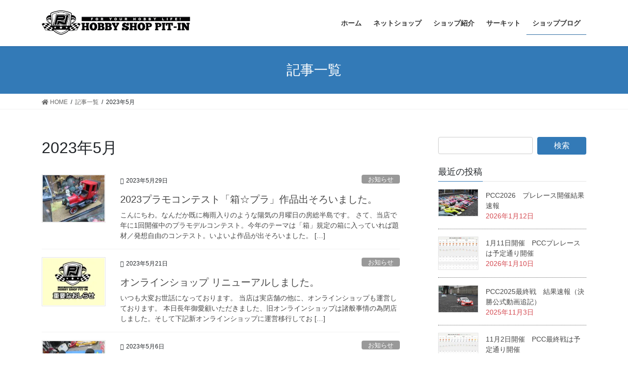

--- FILE ---
content_type: text/html; charset=UTF-8
request_url: https://rc.hobbyone.net/archives/date/2023/05
body_size: 18442
content:
<!DOCTYPE html>
<html lang="ja">
<head>
<meta charset="utf-8">
<meta http-equiv="X-UA-Compatible" content="IE=edge">
<meta name="viewport" content="width=device-width, initial-scale=1">
<!-- Global site tag (gtag.js) - Google Analytics -->
<script async src="https://www.googletagmanager.com/gtag/js?id=UA-31660550-1"></script>
<script>
window.dataLayer = window.dataLayer || [];
function gtag(){dataLayer.push(arguments);}
gtag('js', new Date());
gtag('config', 'UA-31660550-1');
</script>
<title>2023年5月 | ピットインRCイベント情報</title>
<meta name='robots' content='max-image-preview:large' />
<link rel='dns-prefetch' href='//maxcdn.bootstrapcdn.com' />
<link rel='dns-prefetch' href='//v0.wordpress.com' />
<link rel='dns-prefetch' href='//i0.wp.com' />
<link rel='dns-prefetch' href='//i1.wp.com' />
<link rel='dns-prefetch' href='//i2.wp.com' />
<link rel="alternate" type="application/rss+xml" title="ピットインRCイベント情報 &raquo; フィード" href="https://rc.hobbyone.net/feed" />
<link rel="alternate" type="application/rss+xml" title="ピットインRCイベント情報 &raquo; コメントフィード" href="https://rc.hobbyone.net/comments/feed" />
<meta name="description" content="2023年5月 の記事 ピットインRCイベント情報 千葉県君津市の模型店ピットインが行うRCイベントの情報を発信" /><script type="text/javascript">
window._wpemojiSettings = {"baseUrl":"https:\/\/s.w.org\/images\/core\/emoji\/14.0.0\/72x72\/","ext":".png","svgUrl":"https:\/\/s.w.org\/images\/core\/emoji\/14.0.0\/svg\/","svgExt":".svg","source":{"concatemoji":"https:\/\/rc.hobbyone.net\/wp-includes\/js\/wp-emoji-release.min.js?ver=6.2.8"}};
/*! This file is auto-generated */
!function(e,a,t){var n,r,o,i=a.createElement("canvas"),p=i.getContext&&i.getContext("2d");function s(e,t){p.clearRect(0,0,i.width,i.height),p.fillText(e,0,0);e=i.toDataURL();return p.clearRect(0,0,i.width,i.height),p.fillText(t,0,0),e===i.toDataURL()}function c(e){var t=a.createElement("script");t.src=e,t.defer=t.type="text/javascript",a.getElementsByTagName("head")[0].appendChild(t)}for(o=Array("flag","emoji"),t.supports={everything:!0,everythingExceptFlag:!0},r=0;r<o.length;r++)t.supports[o[r]]=function(e){if(p&&p.fillText)switch(p.textBaseline="top",p.font="600 32px Arial",e){case"flag":return s("\ud83c\udff3\ufe0f\u200d\u26a7\ufe0f","\ud83c\udff3\ufe0f\u200b\u26a7\ufe0f")?!1:!s("\ud83c\uddfa\ud83c\uddf3","\ud83c\uddfa\u200b\ud83c\uddf3")&&!s("\ud83c\udff4\udb40\udc67\udb40\udc62\udb40\udc65\udb40\udc6e\udb40\udc67\udb40\udc7f","\ud83c\udff4\u200b\udb40\udc67\u200b\udb40\udc62\u200b\udb40\udc65\u200b\udb40\udc6e\u200b\udb40\udc67\u200b\udb40\udc7f");case"emoji":return!s("\ud83e\udef1\ud83c\udffb\u200d\ud83e\udef2\ud83c\udfff","\ud83e\udef1\ud83c\udffb\u200b\ud83e\udef2\ud83c\udfff")}return!1}(o[r]),t.supports.everything=t.supports.everything&&t.supports[o[r]],"flag"!==o[r]&&(t.supports.everythingExceptFlag=t.supports.everythingExceptFlag&&t.supports[o[r]]);t.supports.everythingExceptFlag=t.supports.everythingExceptFlag&&!t.supports.flag,t.DOMReady=!1,t.readyCallback=function(){t.DOMReady=!0},t.supports.everything||(n=function(){t.readyCallback()},a.addEventListener?(a.addEventListener("DOMContentLoaded",n,!1),e.addEventListener("load",n,!1)):(e.attachEvent("onload",n),a.attachEvent("onreadystatechange",function(){"complete"===a.readyState&&t.readyCallback()})),(e=t.source||{}).concatemoji?c(e.concatemoji):e.wpemoji&&e.twemoji&&(c(e.twemoji),c(e.wpemoji)))}(window,document,window._wpemojiSettings);
</script>
<style type="text/css">
img.wp-smiley,
img.emoji {
display: inline !important;
border: none !important;
box-shadow: none !important;
height: 1em !important;
width: 1em !important;
margin: 0 0.07em !important;
vertical-align: -0.1em !important;
background: none !important;
padding: 0 !important;
}
</style>
<!-- <link rel='stylesheet' id='pt-cv-public-style-css' href='https://rc.hobbyone.net/wp-content/plugins/content-views-query-and-display-post-page/public/assets/css/cv.css?ver=1.9.9.5' type='text/css' media='all' /> -->
<!-- <link rel='stylesheet' id='vkExUnit_common_style-css' href='https://rc.hobbyone.net/wp-content/plugins/vk-all-in-one-expansion-unit/assets/css/vkExUnit_style_in_bs.css?ver=9.49.3.0' type='text/css' media='all' /> -->
<link rel="stylesheet" type="text/css" href="//rc.hobbyone.net/wp-content/cache/wpfc-minified/9abc595c64e4a3fad9c5878e2dc52ce6/1688906187index.css" media="all"/>
<style id='vkExUnit_common_style-inline-css' type='text/css'>
.tagcloud a:before { font-family: "Font Awesome 5 Free";content: "\f02b";font-weight: bold; }
:root {--ver_page_top_button_url:url(https://rc.hobbyone.net/wp-content/plugins/vk-all-in-one-expansion-unit/assets/images/to-top-btn-icon.svg);}@font-face {font-weight: normal;font-style: normal;font-family: "vk_sns";src: url("https://rc.hobbyone.net/wp-content/plugins/vk-all-in-one-expansion-unit/inc/sns/icons/fonts/vk_sns.eot?-bq20cj");src: url("https://rc.hobbyone.net/wp-content/plugins/vk-all-in-one-expansion-unit/inc/sns/icons/fonts/vk_sns.eot?#iefix-bq20cj") format("embedded-opentype"),url("https://rc.hobbyone.net/wp-content/plugins/vk-all-in-one-expansion-unit/inc/sns/icons/fonts/vk_sns.woff?-bq20cj") format("woff"),url("https://rc.hobbyone.net/wp-content/plugins/vk-all-in-one-expansion-unit/inc/sns/icons/fonts/vk_sns.ttf?-bq20cj") format("truetype"),url("https://rc.hobbyone.net/wp-content/plugins/vk-all-in-one-expansion-unit/inc/sns/icons/fonts/vk_sns.svg?-bq20cj#vk_sns") format("svg");}
</style>
<!-- <link rel='stylesheet' id='wp-block-library-css' href='https://rc.hobbyone.net/wp-includes/css/dist/block-library/style.min.css?ver=6.2.8' type='text/css' media='all' /> -->
<link rel="stylesheet" type="text/css" href="//rc.hobbyone.net/wp-content/cache/wpfc-minified/eb7be326f5910f8208296d83f9fdfa08/1688906187index.css" media="all"/>
<style id='wp-block-library-inline-css' type='text/css'>
.has-text-align-justify{text-align:justify;}
</style>
<!-- <link rel='stylesheet' id='classic-theme-styles-css' href='https://rc.hobbyone.net/wp-includes/css/classic-themes.min.css?ver=6.2.8' type='text/css' media='all' /> -->
<link rel="stylesheet" type="text/css" href="//rc.hobbyone.net/wp-content/cache/wpfc-minified/ca0ead34a6957d565d44926de97d2838/1688954203index.css" media="all"/>
<style id='global-styles-inline-css' type='text/css'>
body{--wp--preset--color--black: #000000;--wp--preset--color--cyan-bluish-gray: #abb8c3;--wp--preset--color--white: #ffffff;--wp--preset--color--pale-pink: #f78da7;--wp--preset--color--vivid-red: #cf2e2e;--wp--preset--color--luminous-vivid-orange: #ff6900;--wp--preset--color--luminous-vivid-amber: #fcb900;--wp--preset--color--light-green-cyan: #7bdcb5;--wp--preset--color--vivid-green-cyan: #00d084;--wp--preset--color--pale-cyan-blue: #8ed1fc;--wp--preset--color--vivid-cyan-blue: #0693e3;--wp--preset--color--vivid-purple: #9b51e0;--wp--preset--gradient--vivid-cyan-blue-to-vivid-purple: linear-gradient(135deg,rgba(6,147,227,1) 0%,rgb(155,81,224) 100%);--wp--preset--gradient--light-green-cyan-to-vivid-green-cyan: linear-gradient(135deg,rgb(122,220,180) 0%,rgb(0,208,130) 100%);--wp--preset--gradient--luminous-vivid-amber-to-luminous-vivid-orange: linear-gradient(135deg,rgba(252,185,0,1) 0%,rgba(255,105,0,1) 100%);--wp--preset--gradient--luminous-vivid-orange-to-vivid-red: linear-gradient(135deg,rgba(255,105,0,1) 0%,rgb(207,46,46) 100%);--wp--preset--gradient--very-light-gray-to-cyan-bluish-gray: linear-gradient(135deg,rgb(238,238,238) 0%,rgb(169,184,195) 100%);--wp--preset--gradient--cool-to-warm-spectrum: linear-gradient(135deg,rgb(74,234,220) 0%,rgb(151,120,209) 20%,rgb(207,42,186) 40%,rgb(238,44,130) 60%,rgb(251,105,98) 80%,rgb(254,248,76) 100%);--wp--preset--gradient--blush-light-purple: linear-gradient(135deg,rgb(255,206,236) 0%,rgb(152,150,240) 100%);--wp--preset--gradient--blush-bordeaux: linear-gradient(135deg,rgb(254,205,165) 0%,rgb(254,45,45) 50%,rgb(107,0,62) 100%);--wp--preset--gradient--luminous-dusk: linear-gradient(135deg,rgb(255,203,112) 0%,rgb(199,81,192) 50%,rgb(65,88,208) 100%);--wp--preset--gradient--pale-ocean: linear-gradient(135deg,rgb(255,245,203) 0%,rgb(182,227,212) 50%,rgb(51,167,181) 100%);--wp--preset--gradient--electric-grass: linear-gradient(135deg,rgb(202,248,128) 0%,rgb(113,206,126) 100%);--wp--preset--gradient--midnight: linear-gradient(135deg,rgb(2,3,129) 0%,rgb(40,116,252) 100%);--wp--preset--duotone--dark-grayscale: url('#wp-duotone-dark-grayscale');--wp--preset--duotone--grayscale: url('#wp-duotone-grayscale');--wp--preset--duotone--purple-yellow: url('#wp-duotone-purple-yellow');--wp--preset--duotone--blue-red: url('#wp-duotone-blue-red');--wp--preset--duotone--midnight: url('#wp-duotone-midnight');--wp--preset--duotone--magenta-yellow: url('#wp-duotone-magenta-yellow');--wp--preset--duotone--purple-green: url('#wp-duotone-purple-green');--wp--preset--duotone--blue-orange: url('#wp-duotone-blue-orange');--wp--preset--font-size--small: 13px;--wp--preset--font-size--medium: 20px;--wp--preset--font-size--large: 36px;--wp--preset--font-size--x-large: 42px;--wp--preset--spacing--20: 0.44rem;--wp--preset--spacing--30: 0.67rem;--wp--preset--spacing--40: 1rem;--wp--preset--spacing--50: 1.5rem;--wp--preset--spacing--60: 2.25rem;--wp--preset--spacing--70: 3.38rem;--wp--preset--spacing--80: 5.06rem;--wp--preset--shadow--natural: 6px 6px 9px rgba(0, 0, 0, 0.2);--wp--preset--shadow--deep: 12px 12px 50px rgba(0, 0, 0, 0.4);--wp--preset--shadow--sharp: 6px 6px 0px rgba(0, 0, 0, 0.2);--wp--preset--shadow--outlined: 6px 6px 0px -3px rgba(255, 255, 255, 1), 6px 6px rgba(0, 0, 0, 1);--wp--preset--shadow--crisp: 6px 6px 0px rgba(0, 0, 0, 1);}:where(.is-layout-flex){gap: 0.5em;}body .is-layout-flow > .alignleft{float: left;margin-inline-start: 0;margin-inline-end: 2em;}body .is-layout-flow > .alignright{float: right;margin-inline-start: 2em;margin-inline-end: 0;}body .is-layout-flow > .aligncenter{margin-left: auto !important;margin-right: auto !important;}body .is-layout-constrained > .alignleft{float: left;margin-inline-start: 0;margin-inline-end: 2em;}body .is-layout-constrained > .alignright{float: right;margin-inline-start: 2em;margin-inline-end: 0;}body .is-layout-constrained > .aligncenter{margin-left: auto !important;margin-right: auto !important;}body .is-layout-constrained > :where(:not(.alignleft):not(.alignright):not(.alignfull)){max-width: var(--wp--style--global--content-size);margin-left: auto !important;margin-right: auto !important;}body .is-layout-constrained > .alignwide{max-width: var(--wp--style--global--wide-size);}body .is-layout-flex{display: flex;}body .is-layout-flex{flex-wrap: wrap;align-items: center;}body .is-layout-flex > *{margin: 0;}:where(.wp-block-columns.is-layout-flex){gap: 2em;}.has-black-color{color: var(--wp--preset--color--black) !important;}.has-cyan-bluish-gray-color{color: var(--wp--preset--color--cyan-bluish-gray) !important;}.has-white-color{color: var(--wp--preset--color--white) !important;}.has-pale-pink-color{color: var(--wp--preset--color--pale-pink) !important;}.has-vivid-red-color{color: var(--wp--preset--color--vivid-red) !important;}.has-luminous-vivid-orange-color{color: var(--wp--preset--color--luminous-vivid-orange) !important;}.has-luminous-vivid-amber-color{color: var(--wp--preset--color--luminous-vivid-amber) !important;}.has-light-green-cyan-color{color: var(--wp--preset--color--light-green-cyan) !important;}.has-vivid-green-cyan-color{color: var(--wp--preset--color--vivid-green-cyan) !important;}.has-pale-cyan-blue-color{color: var(--wp--preset--color--pale-cyan-blue) !important;}.has-vivid-cyan-blue-color{color: var(--wp--preset--color--vivid-cyan-blue) !important;}.has-vivid-purple-color{color: var(--wp--preset--color--vivid-purple) !important;}.has-black-background-color{background-color: var(--wp--preset--color--black) !important;}.has-cyan-bluish-gray-background-color{background-color: var(--wp--preset--color--cyan-bluish-gray) !important;}.has-white-background-color{background-color: var(--wp--preset--color--white) !important;}.has-pale-pink-background-color{background-color: var(--wp--preset--color--pale-pink) !important;}.has-vivid-red-background-color{background-color: var(--wp--preset--color--vivid-red) !important;}.has-luminous-vivid-orange-background-color{background-color: var(--wp--preset--color--luminous-vivid-orange) !important;}.has-luminous-vivid-amber-background-color{background-color: var(--wp--preset--color--luminous-vivid-amber) !important;}.has-light-green-cyan-background-color{background-color: var(--wp--preset--color--light-green-cyan) !important;}.has-vivid-green-cyan-background-color{background-color: var(--wp--preset--color--vivid-green-cyan) !important;}.has-pale-cyan-blue-background-color{background-color: var(--wp--preset--color--pale-cyan-blue) !important;}.has-vivid-cyan-blue-background-color{background-color: var(--wp--preset--color--vivid-cyan-blue) !important;}.has-vivid-purple-background-color{background-color: var(--wp--preset--color--vivid-purple) !important;}.has-black-border-color{border-color: var(--wp--preset--color--black) !important;}.has-cyan-bluish-gray-border-color{border-color: var(--wp--preset--color--cyan-bluish-gray) !important;}.has-white-border-color{border-color: var(--wp--preset--color--white) !important;}.has-pale-pink-border-color{border-color: var(--wp--preset--color--pale-pink) !important;}.has-vivid-red-border-color{border-color: var(--wp--preset--color--vivid-red) !important;}.has-luminous-vivid-orange-border-color{border-color: var(--wp--preset--color--luminous-vivid-orange) !important;}.has-luminous-vivid-amber-border-color{border-color: var(--wp--preset--color--luminous-vivid-amber) !important;}.has-light-green-cyan-border-color{border-color: var(--wp--preset--color--light-green-cyan) !important;}.has-vivid-green-cyan-border-color{border-color: var(--wp--preset--color--vivid-green-cyan) !important;}.has-pale-cyan-blue-border-color{border-color: var(--wp--preset--color--pale-cyan-blue) !important;}.has-vivid-cyan-blue-border-color{border-color: var(--wp--preset--color--vivid-cyan-blue) !important;}.has-vivid-purple-border-color{border-color: var(--wp--preset--color--vivid-purple) !important;}.has-vivid-cyan-blue-to-vivid-purple-gradient-background{background: var(--wp--preset--gradient--vivid-cyan-blue-to-vivid-purple) !important;}.has-light-green-cyan-to-vivid-green-cyan-gradient-background{background: var(--wp--preset--gradient--light-green-cyan-to-vivid-green-cyan) !important;}.has-luminous-vivid-amber-to-luminous-vivid-orange-gradient-background{background: var(--wp--preset--gradient--luminous-vivid-amber-to-luminous-vivid-orange) !important;}.has-luminous-vivid-orange-to-vivid-red-gradient-background{background: var(--wp--preset--gradient--luminous-vivid-orange-to-vivid-red) !important;}.has-very-light-gray-to-cyan-bluish-gray-gradient-background{background: var(--wp--preset--gradient--very-light-gray-to-cyan-bluish-gray) !important;}.has-cool-to-warm-spectrum-gradient-background{background: var(--wp--preset--gradient--cool-to-warm-spectrum) !important;}.has-blush-light-purple-gradient-background{background: var(--wp--preset--gradient--blush-light-purple) !important;}.has-blush-bordeaux-gradient-background{background: var(--wp--preset--gradient--blush-bordeaux) !important;}.has-luminous-dusk-gradient-background{background: var(--wp--preset--gradient--luminous-dusk) !important;}.has-pale-ocean-gradient-background{background: var(--wp--preset--gradient--pale-ocean) !important;}.has-electric-grass-gradient-background{background: var(--wp--preset--gradient--electric-grass) !important;}.has-midnight-gradient-background{background: var(--wp--preset--gradient--midnight) !important;}.has-small-font-size{font-size: var(--wp--preset--font-size--small) !important;}.has-medium-font-size{font-size: var(--wp--preset--font-size--medium) !important;}.has-large-font-size{font-size: var(--wp--preset--font-size--large) !important;}.has-x-large-font-size{font-size: var(--wp--preset--font-size--x-large) !important;}
.wp-block-navigation a:where(:not(.wp-element-button)){color: inherit;}
:where(.wp-block-columns.is-layout-flex){gap: 2em;}
.wp-block-pullquote{font-size: 1.5em;line-height: 1.6;}
</style>
<!-- <link rel='stylesheet' id='sb_instagram_styles-css' href='https://rc.hobbyone.net/wp-content/plugins/instagram-feed/css/sb-instagram.min.css?ver=1.12' type='text/css' media='all' /> -->
<link rel="stylesheet" type="text/css" href="//rc.hobbyone.net/wp-content/cache/wpfc-minified/295b090d5e6067dcd09fd7c33c645cd2/1688906187index.css" media="all"/>
<link rel='stylesheet' id='sb-font-awesome-css' href='https://maxcdn.bootstrapcdn.com/font-awesome/4.7.0/css/font-awesome.min.css' type='text/css' media='all' />
<!-- <link rel='stylesheet' id='pz-linkcard-css' href='//rc.hobbyone.net/wp-content/uploads/pz-linkcard/style.css?ver=6.2.8' type='text/css' media='all' /> -->
<!-- <link rel='stylesheet' id='vk-swiper-style-css' href='https://rc.hobbyone.net/wp-content/plugins/vk-blocks/inc/vk-swiper/package/assets/css/swiper.min.css?ver=5.4.5' type='text/css' media='all' /> -->
<!-- <link rel='stylesheet' id='wpt-twitter-feed-css' href='https://rc.hobbyone.net/wp-content/plugins/wp-to-twitter/css/twitter-feed.css?ver=6.2.8' type='text/css' media='all' /> -->
<!-- <link rel='stylesheet' id='bootstrap-4-style-css' href='https://rc.hobbyone.net/wp-content/themes/lightning/_g2/library/bootstrap-4/css/bootstrap.min.css?ver=4.5.0' type='text/css' media='all' /> -->
<!-- <link rel='stylesheet' id='lightning-common-style-css' href='https://rc.hobbyone.net/wp-content/themes/lightning/_g2/assets/css/common.css?ver=15.9.5' type='text/css' media='all' /> -->
<link rel="stylesheet" type="text/css" href="//rc.hobbyone.net/wp-content/cache/wpfc-minified/202f00f3cfc5dd91e26f9c8255aee2b4/1688954203index.css" media="all"/>
<style id='lightning-common-style-inline-css' type='text/css'>
/* vk-mobile-nav */:root {--vk-mobile-nav-menu-btn-bg-src: url("https://rc.hobbyone.net/wp-content/themes/lightning/_g2/inc/vk-mobile-nav/package//images/vk-menu-btn-black.svg");--vk-mobile-nav-menu-btn-close-bg-src: url("https://rc.hobbyone.net/wp-content/themes/lightning/_g2/inc/vk-mobile-nav/package//images/vk-menu-close-black.svg");--vk-menu-acc-icon-open-black-bg-src: url("https://rc.hobbyone.net/wp-content/themes/lightning/_g2/inc/vk-mobile-nav/package//images/vk-menu-acc-icon-open-black.svg");--vk-menu-acc-icon-open-white-bg-src: url("https://rc.hobbyone.net/wp-content/themes/lightning/_g2/inc/vk-mobile-nav/package//images/vk-menu-acc-icon-open-white.svg");--vk-menu-acc-icon-close-black-bg-src: url("https://rc.hobbyone.net/wp-content/themes/lightning/_g2/inc/vk-mobile-nav/package//images/vk-menu-close-black.svg");--vk-menu-acc-icon-close-white-bg-src: url("https://rc.hobbyone.net/wp-content/themes/lightning/_g2/inc/vk-mobile-nav/package//images/vk-menu-close-white.svg");}
</style>
<!-- <link rel='stylesheet' id='lightning-design-style-css' href='https://rc.hobbyone.net/wp-content/themes/lightning/_g2/design-skin/origin2/css/style.css?ver=15.9.5' type='text/css' media='all' /> -->
<link rel="stylesheet" type="text/css" href="//rc.hobbyone.net/wp-content/cache/wpfc-minified/aec0290f1a8f53defd08f14e4682dd93/1688954203index.css" media="all"/>
<style id='lightning-design-style-inline-css' type='text/css'>
:root {--color-key:#337ab7;--wp--preset--color--vk-color-primary:#337ab7;--color-key-dark:#2e6da4;}
a { color:#337ab7; }
.tagcloud a:before { font-family: "Font Awesome 5 Free";content: "\f02b";font-weight: bold; }
.media .media-body .media-heading a:hover { color:; }@media (min-width: 768px){.gMenu > li:before,.gMenu > li.menu-item-has-children::after { border-bottom-color: }.gMenu li li { background-color: }.gMenu li li a:hover { background-color:; }} /* @media (min-width: 768px) */.page-header { background-color:; }h2,.mainSection-title { border-top-color:; }h3:after,.subSection-title:after { border-bottom-color:; }ul.page-numbers li span.page-numbers.current,.page-link dl .post-page-numbers.current { background-color:; }.pager li > a { border-color:;color:;}.pager li > a:hover { background-color:;color:#fff;}.siteFooter { border-top-color:; }dt { border-left-color:; }:root {--g_nav_main_acc_icon_open_url:url(https://rc.hobbyone.net/wp-content/themes/lightning/_g2/inc/vk-mobile-nav/package/images/vk-menu-acc-icon-open-black.svg);--g_nav_main_acc_icon_close_url: url(https://rc.hobbyone.net/wp-content/themes/lightning/_g2/inc/vk-mobile-nav/package/images/vk-menu-close-black.svg);--g_nav_sub_acc_icon_open_url: url(https://rc.hobbyone.net/wp-content/themes/lightning/_g2/inc/vk-mobile-nav/package/images/vk-menu-acc-icon-open-white.svg);--g_nav_sub_acc_icon_close_url: url(https://rc.hobbyone.net/wp-content/themes/lightning/_g2/inc/vk-mobile-nav/package/images/vk-menu-close-white.svg);}
</style>
<!-- <link rel='stylesheet' id='vk-font-awesome-css' href='https://rc.hobbyone.net/wp-content/plugins/vk-all-in-one-expansion-unit/inc/font-awesome/package/versions/5/css/all.min.css?ver=5.13.0' type='text/css' media='all' /> -->
<!-- <link rel='stylesheet' id='vk-blocks-build-css-css' href='https://rc.hobbyone.net/wp-content/plugins/vk-blocks/inc/vk-blocks/build/block-build.css?ver=1.9.1' type='text/css' media='all' /> -->
<link rel="stylesheet" type="text/css" href="//rc.hobbyone.net/wp-content/cache/wpfc-minified/968756f15c81bd2a6953045efcea0f40/1688954203index.css" media="all"/>
<style id='vk-blocks-build-css-inline-css' type='text/css'>
:root {--vk_flow-arrow: url(https://rc.hobbyone.net/wp-content/plugins/vk-blocks/inc/vk-blocks/images/arrow_bottom.svg);--vk_image-mask-wave01: url(https://rc.hobbyone.net/wp-content/plugins/vk-blocks/inc/vk-blocks/images/wave01.svg);--vk_image-mask-wave02: url(https://rc.hobbyone.net/wp-content/plugins/vk-blocks/inc/vk-blocks/images/wave02.svg);--vk_image-mask-wave03: url(https://rc.hobbyone.net/wp-content/plugins/vk-blocks/inc/vk-blocks/images/wave03.svg);--vk_image-mask-wave04: url(https://rc.hobbyone.net/wp-content/plugins/vk-blocks/inc/vk-blocks/images/wave04.svg);}
:root {
--vk-balloon-border-width:1px;
--vk-balloon-speech-offset:-12px;
}
</style>
<!-- <link rel='stylesheet' id='lightning-theme-style-css' href='https://rc.hobbyone.net/wp-content/themes/lightning/style.css?ver=15.9.5' type='text/css' media='all' /> -->
<!-- <link rel='stylesheet' id='tablepress-default-css' href='https://rc.hobbyone.net/wp-content/plugins/tablepress/css/default.min.css?ver=1.13' type='text/css' media='all' /> -->
<!-- <link rel='stylesheet' id='sccss_style-css' href='https://rc.hobbyone.net/?sccss=1&#038;ver=6.2.8' type='text/css' media='all' /> -->
<!-- <link rel='stylesheet' id='jetpack_css-css' href='https://rc.hobbyone.net/wp-content/plugins/jetpack/css/jetpack.css?ver=9.2.4' type='text/css' media='all' /> -->
<!-- <link rel='stylesheet' id='myStyleSheets-css' href='https://rc.hobbyone.net/wp-content/plugins/wp-latest-posts/css/wplp_front.css?ver=6.2.8' type='text/css' media='all' /> -->
<link rel="stylesheet" type="text/css" href="//rc.hobbyone.net/wp-content/cache/wpfc-minified/481fe4c27a72a1021dc5fe339438f871/1688954203index.css" media="all"/>
<link rel='stylesheet' id='myFonts-css' href='https://fonts.googleapis.com/css?family=Raleway%3A400%2C500%2C600%2C700%2C800%2C900%7CAlegreya%3A400%2C400italic%2C700%2C700italic%2C900%2C900italic%7CVarela+Round&#038;subset=latin%2Clatin-ext&#038;ver=6.2.8' type='text/css' media='all' />
<script src='//rc.hobbyone.net/wp-content/cache/wpfc-minified/b70c287c172efc65b03939f3094e61ee/1688954203index.js' type="text/javascript"></script>
<!-- <script type='text/javascript' src='https://rc.hobbyone.net/wp-includes/js/jquery/jquery.min.js?ver=3.6.4' id='jquery-core-js'></script> -->
<!-- <script type='text/javascript' src='https://rc.hobbyone.net/wp-includes/js/jquery/jquery-migrate.min.js?ver=3.4.0' id='jquery-migrate-js'></script> -->
<link rel="https://api.w.org/" href="https://rc.hobbyone.net/wp-json/" /><link rel="EditURI" type="application/rsd+xml" title="RSD" href="https://rc.hobbyone.net/xmlrpc.php?rsd" />
<link rel="wlwmanifest" type="application/wlwmanifest+xml" href="https://rc.hobbyone.net/wp-includes/wlwmanifest.xml" />
<meta name="generator" content="WordPress 6.2.8" />
<script type="text/javascript">
(function(){
var t = function(){
window._pt_sp_2 = [];
_pt_sp_2.push('setAccount,63eec55a');
var _protocol = (("https:" == document.location.protocol) ? " https://" : " http://");
(function() {
var atag = document.createElement('script'); atag.type = 'text/javascript'; atag.async = true;
atag.src = _protocol + 'js.ptengine.com/pta.js';
var stag = document.createElement('script'); stag.type = 'text/javascript'; stag.async = true;
stag.src = _protocol + 'js.ptengine.com/pts.js';
var s = document.getElementsByTagName('script')[0]; 
s.parentNode.insertBefore(atag, s);s.parentNode.insertBefore(stag, s);
})();
}
if(window.attachEvent){
window.attachEvent("onload",t);
}else if(window.addEventListener){
window.addEventListener("load",t,false);
}else{
t();
}
})();
</script>
<!-- [ VK All in One Expansion Unit Common ] -->
<style type="text/css">
.veu_color_txt_key { color:#2e6da4  ; }
.veu_color_bg_key { background-color:#2e6da4  ; }
.veu_color_border_key { border-color:#2e6da4  ; }
a { color:#2e6da4  ; }
a:hover { color:#337ab7  ; }
.btn-default { border-color:#337ab7 ;color:#337ab7 ;}
.btn-default:focus,
.btn-default:hover { border-color:#337ab7 ;background-color: #337ab7 ; }
.btn-primary { background-color:#337ab7 ;border-color:#2e6da4 ; }
.btn-primary:focus,
.btn-primary:hover { background-color:#2e6da4 ;border-color:#337ab7 ; }
</style>
<!-- [ / VK All in One Expansion Unit Common ] -->
<style type='text/css'>img#wpstats{display:none}</style><style id="lightning-color-custom-for-plugins" type="text/css">/* ltg theme common */.color_key_bg,.color_key_bg_hover:hover{background-color: #337ab7;}.color_key_txt,.color_key_txt_hover:hover{color: #337ab7;}.color_key_border,.color_key_border_hover:hover{border-color: #337ab7;}.color_key_dark_bg,.color_key_dark_bg_hover:hover{background-color: #2e6da4;}.color_key_dark_txt,.color_key_dark_txt_hover:hover{color: #2e6da4;}.color_key_dark_border,.color_key_dark_border_hover:hover{border-color: #2e6da4;}</style><style type="text/css"></style><style type="text/css"></style><style type="text/css"></style><style type="text/css"></style>
<!-- Jetpack Open Graph Tags -->
<meta property="og:type" content="website" />
<meta property="og:title" content="2023年5月 | ピットインRCイベント情報" />
<meta property="og:site_name" content="ピットインRCイベント情報" />
<meta property="og:image" content="https://i0.wp.com/rc.hobbyone.net/wp-content/uploads/2020/12/cropped-logo-l.gif?fit=512%2C512&amp;ssl=1" />
<meta property="og:image:width" content="512" />
<meta property="og:image:height" content="512" />
<meta property="og:locale" content="ja_JP" />
<!-- End Jetpack Open Graph Tags -->
<!-- [ VK All in One Expansion Unit OGP ] -->
<meta property="og:site_name" content="ピットインRCイベント情報" />
<meta property="og:url" content="https://rc.hobbyone.net/archives/24651" />
<meta property="og:title" content="2023年5月 | ピットインRCイベント情報" />
<meta property="og:description" content="2023年5月 の記事 ピットインRCイベント情報 千葉県君津市の模型店ピットインが行うRCイベントの情報を発信" />
<meta property="og:type" content="article" />
<!-- [ / VK All in One Expansion Unit OGP ] -->
<!-- [ VK All in One Expansion Unit twitter card ] -->
<meta name="twitter:card" content="summary_large_image">
<meta name="twitter:description" content="2023年5月 の記事 ピットインRCイベント情報 千葉県君津市の模型店ピットインが行うRCイベントの情報を発信">
<meta name="twitter:title" content="2023年5月 | ピットインRCイベント情報">
<meta name="twitter:url" content="https://rc.hobbyone.net/archives/24651">
<meta name="twitter:domain" content="rc.hobbyone.net">
<meta name="twitter:site" content="@hobbyrcpit">
<!-- [ / VK All in One Expansion Unit twitter card ] -->
<link rel="icon" href="https://i0.wp.com/rc.hobbyone.net/wp-content/uploads/2020/12/cropped-logo-l.gif?fit=32%2C32&#038;ssl=1" sizes="32x32" />
<link rel="icon" href="https://i0.wp.com/rc.hobbyone.net/wp-content/uploads/2020/12/cropped-logo-l.gif?fit=192%2C192&#038;ssl=1" sizes="192x192" />
<link rel="apple-touch-icon" href="https://i0.wp.com/rc.hobbyone.net/wp-content/uploads/2020/12/cropped-logo-l.gif?fit=180%2C180&#038;ssl=1" />
<meta name="msapplication-TileImage" content="https://i0.wp.com/rc.hobbyone.net/wp-content/uploads/2020/12/cropped-logo-l.gif?fit=270%2C270&#038;ssl=1" />
<style type="text/css" id="wp-custom-css">
.postNextPrev {
display:none;
}			</style>
</head>
<body class="archive date fa_v5_css post-type-post vk-blocks sidebar-fix sidebar-fix-priority-top bootstrap4 device-pc fa_v6_css">
<a class="skip-link screen-reader-text" href="#main">コンテンツへスキップ</a>
<a class="skip-link screen-reader-text" href="#vk-mobile-nav">ナビゲーションに移動</a>
<svg xmlns="http://www.w3.org/2000/svg" viewbox="0 0 0 0" width="0" height="0" focusable="false" role="none" style="visibility: hidden; position: absolute; left: -9999px; overflow: hidden;" ><defs><filter id="wp-duotone-dark-grayscale"><fecolormatrix color-interpolation-filters="sRGB" type="matrix" values=" .299 .587 .114 0 0 .299 .587 .114 0 0 .299 .587 .114 0 0 .299 .587 .114 0 0 " /><fecomponenttransfer color-interpolation-filters="sRGB" ><fefuncr type="table" tablevalues="0 0.49803921568627" /><fefuncg type="table" tablevalues="0 0.49803921568627" /><fefuncb type="table" tablevalues="0 0.49803921568627" /><fefunca type="table" tablevalues="1 1" /></fecomponenttransfer><fecomposite in2="SourceGraphic" operator="in" /></filter></defs></svg><svg xmlns="http://www.w3.org/2000/svg" viewbox="0 0 0 0" width="0" height="0" focusable="false" role="none" style="visibility: hidden; position: absolute; left: -9999px; overflow: hidden;" ><defs><filter id="wp-duotone-grayscale"><fecolormatrix color-interpolation-filters="sRGB" type="matrix" values=" .299 .587 .114 0 0 .299 .587 .114 0 0 .299 .587 .114 0 0 .299 .587 .114 0 0 " /><fecomponenttransfer color-interpolation-filters="sRGB" ><fefuncr type="table" tablevalues="0 1" /><fefuncg type="table" tablevalues="0 1" /><fefuncb type="table" tablevalues="0 1" /><fefunca type="table" tablevalues="1 1" /></fecomponenttransfer><fecomposite in2="SourceGraphic" operator="in" /></filter></defs></svg><svg xmlns="http://www.w3.org/2000/svg" viewbox="0 0 0 0" width="0" height="0" focusable="false" role="none" style="visibility: hidden; position: absolute; left: -9999px; overflow: hidden;" ><defs><filter id="wp-duotone-purple-yellow"><fecolormatrix color-interpolation-filters="sRGB" type="matrix" values=" .299 .587 .114 0 0 .299 .587 .114 0 0 .299 .587 .114 0 0 .299 .587 .114 0 0 " /><fecomponenttransfer color-interpolation-filters="sRGB" ><fefuncr type="table" tablevalues="0.54901960784314 0.98823529411765" /><fefuncg type="table" tablevalues="0 1" /><fefuncb type="table" tablevalues="0.71764705882353 0.25490196078431" /><fefunca type="table" tablevalues="1 1" /></fecomponenttransfer><fecomposite in2="SourceGraphic" operator="in" /></filter></defs></svg><svg xmlns="http://www.w3.org/2000/svg" viewbox="0 0 0 0" width="0" height="0" focusable="false" role="none" style="visibility: hidden; position: absolute; left: -9999px; overflow: hidden;" ><defs><filter id="wp-duotone-blue-red"><fecolormatrix color-interpolation-filters="sRGB" type="matrix" values=" .299 .587 .114 0 0 .299 .587 .114 0 0 .299 .587 .114 0 0 .299 .587 .114 0 0 " /><fecomponenttransfer color-interpolation-filters="sRGB" ><fefuncr type="table" tablevalues="0 1" /><fefuncg type="table" tablevalues="0 0.27843137254902" /><fefuncb type="table" tablevalues="0.5921568627451 0.27843137254902" /><fefunca type="table" tablevalues="1 1" /></fecomponenttransfer><fecomposite in2="SourceGraphic" operator="in" /></filter></defs></svg><svg xmlns="http://www.w3.org/2000/svg" viewbox="0 0 0 0" width="0" height="0" focusable="false" role="none" style="visibility: hidden; position: absolute; left: -9999px; overflow: hidden;" ><defs><filter id="wp-duotone-midnight"><fecolormatrix color-interpolation-filters="sRGB" type="matrix" values=" .299 .587 .114 0 0 .299 .587 .114 0 0 .299 .587 .114 0 0 .299 .587 .114 0 0 " /><fecomponenttransfer color-interpolation-filters="sRGB" ><fefuncr type="table" tablevalues="0 0" /><fefuncg type="table" tablevalues="0 0.64705882352941" /><fefuncb type="table" tablevalues="0 1" /><fefunca type="table" tablevalues="1 1" /></fecomponenttransfer><fecomposite in2="SourceGraphic" operator="in" /></filter></defs></svg><svg xmlns="http://www.w3.org/2000/svg" viewbox="0 0 0 0" width="0" height="0" focusable="false" role="none" style="visibility: hidden; position: absolute; left: -9999px; overflow: hidden;" ><defs><filter id="wp-duotone-magenta-yellow"><fecolormatrix color-interpolation-filters="sRGB" type="matrix" values=" .299 .587 .114 0 0 .299 .587 .114 0 0 .299 .587 .114 0 0 .299 .587 .114 0 0 " /><fecomponenttransfer color-interpolation-filters="sRGB" ><fefuncr type="table" tablevalues="0.78039215686275 1" /><fefuncg type="table" tablevalues="0 0.94901960784314" /><fefuncb type="table" tablevalues="0.35294117647059 0.47058823529412" /><fefunca type="table" tablevalues="1 1" /></fecomponenttransfer><fecomposite in2="SourceGraphic" operator="in" /></filter></defs></svg><svg xmlns="http://www.w3.org/2000/svg" viewbox="0 0 0 0" width="0" height="0" focusable="false" role="none" style="visibility: hidden; position: absolute; left: -9999px; overflow: hidden;" ><defs><filter id="wp-duotone-purple-green"><fecolormatrix color-interpolation-filters="sRGB" type="matrix" values=" .299 .587 .114 0 0 .299 .587 .114 0 0 .299 .587 .114 0 0 .299 .587 .114 0 0 " /><fecomponenttransfer color-interpolation-filters="sRGB" ><fefuncr type="table" tablevalues="0.65098039215686 0.40392156862745" /><fefuncg type="table" tablevalues="0 1" /><fefuncb type="table" tablevalues="0.44705882352941 0.4" /><fefunca type="table" tablevalues="1 1" /></fecomponenttransfer><fecomposite in2="SourceGraphic" operator="in" /></filter></defs></svg><svg xmlns="http://www.w3.org/2000/svg" viewbox="0 0 0 0" width="0" height="0" focusable="false" role="none" style="visibility: hidden; position: absolute; left: -9999px; overflow: hidden;" ><defs><filter id="wp-duotone-blue-orange"><fecolormatrix color-interpolation-filters="sRGB" type="matrix" values=" .299 .587 .114 0 0 .299 .587 .114 0 0 .299 .587 .114 0 0 .299 .587 .114 0 0 " /><fecomponenttransfer color-interpolation-filters="sRGB" ><fefuncr type="table" tablevalues="0.098039215686275 1" /><fefuncg type="table" tablevalues="0 0.66274509803922" /><fefuncb type="table" tablevalues="0.84705882352941 0.41960784313725" /><fefunca type="table" tablevalues="1 1" /></fecomponenttransfer><fecomposite in2="SourceGraphic" operator="in" /></filter></defs></svg><header class="siteHeader">
<div class="container siteHeadContainer">
<div class="navbar-header">
<p class="navbar-brand siteHeader_logo">
<a href="https://rc.hobbyone.net/">
<span><img src="https://rc.hobbyone.net/wp-content/uploads/2018/12/pit-logo-10.gif" alt="ピットインRCイベント情報" /></span>
</a>
</p>
</div>
<div id="gMenu_outer" class="gMenu_outer">
<nav class="menu-%e3%83%a1%e3%82%a4%e3%83%b3%e3%83%a1%e3%83%8b%e3%83%a5%e3%83%bc-container"><ul id="menu-%e3%83%a1%e3%82%a4%e3%83%b3%e3%83%a1%e3%83%8b%e3%83%a5%e3%83%bc" class="menu gMenu vk-menu-acc"><li id="menu-item-3725" class="menu-item menu-item-type-custom menu-item-object-custom menu-item-home"><a href="http://rc.hobbyone.net/"><strong class="gMenu_name">ホーム</strong></a></li>
<li id="menu-item-3721" class="menu-item menu-item-type-custom menu-item-object-custom"><a href="https://hobbyone.stores.jp/"><strong class="gMenu_name">ネットショップ</strong></a></li>
<li id="menu-item-3720" class="menu-item menu-item-type-post_type menu-item-object-page"><a href="https://rc.hobbyone.net/%e3%82%b7%e3%83%a7%e3%83%83%e3%83%97%e7%b4%b9%e4%bb%8b"><strong class="gMenu_name">ショップ紹介</strong></a></li>
<li id="menu-item-11000" class="menu-item menu-item-type-post_type menu-item-object-cir"><a href="https://rc.hobbyone.net/archives/10996"><strong class="gMenu_name">サーキット</strong></a></li>
<li id="menu-item-10883" class="menu-item menu-item-type-post_type menu-item-object-page current_page_parent current-menu-ancestor"><a href="https://rc.hobbyone.net/page-5549"><strong class="gMenu_name">ショップブログ</strong></a></li>
</ul></nav>			</div>
</div>
</header>
<div class="section page-header"><div class="container"><div class="row"><div class="col-md-12">
<div class="page-header_pageTitle">
記事一覧</div>
</div></div></div></div><!-- [ /.page-header ] -->
<!-- [ .breadSection ] --><div class="section breadSection"><div class="container"><div class="row"><ol class="breadcrumb" itemscope itemtype="https://schema.org/BreadcrumbList"><li id="panHome" itemprop="itemListElement" itemscope itemtype="http://schema.org/ListItem"><a itemprop="item" href="https://rc.hobbyone.net/"><span itemprop="name"><i class="fa fa-home"></i> HOME</span></a><meta itemprop="position" content="1" /></li><li itemprop="itemListElement" itemscope itemtype="http://schema.org/ListItem"><a itemprop="item" href="https://rc.hobbyone.net/page-5549"><span itemprop="name">記事一覧</span></a><meta itemprop="position" content="2" /></li><li><span>2023年5月</span><meta itemprop="position" content="3" /></li></ol></div></div></div><!-- [ /.breadSection ] -->
<div class="section siteContent">
<div class="container">
<div class="row">
<div class="col mainSection mainSection-col-two baseSection vk_posts-mainSection" id="main" role="main">
<header class="archive-header"><h1 class="archive-header_title">2023年5月</h1></header>
<div class="postList">
<article class="media">
<div id="post-24651" class="post-24651 post type-post status-publish format-standard has-post-thumbnail hentry category-info2 category-race-report category-event-information category-tenji">
<div class="media-left postList_thumbnail">
<a href="https://rc.hobbyone.net/archives/24651">
<img src="https://rc.hobbyone.net/wp-content/plugins/lazy-load/images/1x1.trans.gif" data-lazy-src="https://i1.wp.com/rc.hobbyone.net/wp-content/uploads/2023/05/image-6.jpg?fit=150%2C113&#038;ssl=1" width="150" height="113" class="media-object wp-post-image" alt decoding="async" srcset="https://i1.wp.com/rc.hobbyone.net/wp-content/uploads/2023/05/image-6.jpg?w=500&amp;ssl=1 500w, https://i1.wp.com/rc.hobbyone.net/wp-content/uploads/2023/05/image-6.jpg?resize=150%2C113&amp;ssl=1 150w" sizes="(max-width: 150px) 100vw, 150px" data-attachment-id="24653" data-permalink="https://rc.hobbyone.net/archives/24651/image-586" data-orig-file="https://i1.wp.com/rc.hobbyone.net/wp-content/uploads/2023/05/image-6.jpg?fit=500%2C375&amp;ssl=1" data-orig-size="500,375" data-comments-opened="0" data-image-meta="{&quot;aperture&quot;:&quot;0&quot;,&quot;credit&quot;:&quot;&quot;,&quot;camera&quot;:&quot;&quot;,&quot;caption&quot;:&quot;&quot;,&quot;created_timestamp&quot;:&quot;0&quot;,&quot;copyright&quot;:&quot;&quot;,&quot;focal_length&quot;:&quot;0&quot;,&quot;iso&quot;:&quot;0&quot;,&quot;shutter_speed&quot;:&quot;0&quot;,&quot;title&quot;:&quot;&quot;,&quot;orientation&quot;:&quot;0&quot;}" data-image-title="image" data-image-description data-medium-file="https://i1.wp.com/rc.hobbyone.net/wp-content/uploads/2023/05/image-6.jpg?fit=500%2C375&amp;ssl=1" data-large-file="https://i1.wp.com/rc.hobbyone.net/wp-content/uploads/2023/05/image-6.jpg?fit=500%2C375&amp;ssl=1"><noscript><img width="150" height="113" src="https://i1.wp.com/rc.hobbyone.net/wp-content/uploads/2023/05/image-6.jpg?fit=150%2C113&amp;ssl=1" class="media-object wp-post-image" alt="" decoding="async" srcset="https://i1.wp.com/rc.hobbyone.net/wp-content/uploads/2023/05/image-6.jpg?w=500&amp;ssl=1 500w, https://i1.wp.com/rc.hobbyone.net/wp-content/uploads/2023/05/image-6.jpg?resize=150%2C113&amp;ssl=1 150w" sizes="(max-width: 150px) 100vw, 150px" data-attachment-id="24653" data-permalink="https://rc.hobbyone.net/archives/24651/image-586" data-orig-file="https://i1.wp.com/rc.hobbyone.net/wp-content/uploads/2023/05/image-6.jpg?fit=500%2C375&amp;ssl=1" data-orig-size="500,375" data-comments-opened="0" data-image-meta="{&quot;aperture&quot;:&quot;0&quot;,&quot;credit&quot;:&quot;&quot;,&quot;camera&quot;:&quot;&quot;,&quot;caption&quot;:&quot;&quot;,&quot;created_timestamp&quot;:&quot;0&quot;,&quot;copyright&quot;:&quot;&quot;,&quot;focal_length&quot;:&quot;0&quot;,&quot;iso&quot;:&quot;0&quot;,&quot;shutter_speed&quot;:&quot;0&quot;,&quot;title&quot;:&quot;&quot;,&quot;orientation&quot;:&quot;0&quot;}" data-image-title="image" data-image-description="" data-medium-file="https://i1.wp.com/rc.hobbyone.net/wp-content/uploads/2023/05/image-6.jpg?fit=500%2C375&amp;ssl=1" data-large-file="https://i1.wp.com/rc.hobbyone.net/wp-content/uploads/2023/05/image-6.jpg?fit=500%2C375&amp;ssl=1" /></noscript>		</a>
</div>
<div class="media-body">
<div class="entry-meta">
<span class="published entry-meta_items">2023年5月29日</span>
<span class="entry-meta_items entry-meta_updated">/ 最終更新日時 : <span class="updated">2023年5月29日</span></span>
<span class="vcard author entry-meta_items entry-meta_items_author entry-meta_hidden"><span class="fn">wp</span></span>
<span class="entry-meta_items entry-meta_items_term"><a href="https://rc.hobbyone.net/archives/category/info2" class="btn btn-xs btn-primary entry-meta_items_term_button" style="background-color:#999999;border:none;">お知らせ</a></span>
</div>
<h1 class="media-heading entry-title"><a href="https://rc.hobbyone.net/archives/24651">2023プラモコンテスト「箱☆プラ」作品出そろいました。</a></h1>
<a href="https://rc.hobbyone.net/archives/24651" class="media-body_excerpt"><p>こんにちわ。なんだか既に梅雨入りのような陽気の月曜日の房総半島です。 さて、当店で年に1回開催中のプラモデルコンテスト。今年のテーマは「箱」規定の箱に入っていれば題材／発想自由のコンテスト。いよいよ作品が出そろいました。 [&hellip;]</p>
</a>
</div>
</div>
</article>
<article class="media">
<div id="post-24635" class="post-24635 post type-post status-publish format-standard has-post-thumbnail hentry category-info2">
<div class="media-left postList_thumbnail">
<a href="https://rc.hobbyone.net/archives/24635">
<img src="https://rc.hobbyone.net/wp-content/plugins/lazy-load/images/1x1.trans.gif" data-lazy-src="https://i2.wp.com/rc.hobbyone.net/wp-content/uploads/2023/03/21-2.jpg?fit=150%2C114&#038;ssl=1" width="150" height="114" class="media-object wp-post-image" alt decoding="async" loading="lazy" srcset="https://i2.wp.com/rc.hobbyone.net/wp-content/uploads/2023/03/21-2.jpg?w=496&amp;ssl=1 496w, https://i2.wp.com/rc.hobbyone.net/wp-content/uploads/2023/03/21-2.jpg?resize=150%2C114&amp;ssl=1 150w" sizes="(max-width: 150px) 100vw, 150px" data-attachment-id="24147" data-permalink="https://rc.hobbyone.net/archives/24145/21-5" data-orig-file="https://i2.wp.com/rc.hobbyone.net/wp-content/uploads/2023/03/21-2.jpg?fit=496%2C377&amp;ssl=1" data-orig-size="496,377" data-comments-opened="0" data-image-meta="{&quot;aperture&quot;:&quot;0&quot;,&quot;credit&quot;:&quot;&quot;,&quot;camera&quot;:&quot;&quot;,&quot;caption&quot;:&quot;&quot;,&quot;created_timestamp&quot;:&quot;0&quot;,&quot;copyright&quot;:&quot;&quot;,&quot;focal_length&quot;:&quot;0&quot;,&quot;iso&quot;:&quot;0&quot;,&quot;shutter_speed&quot;:&quot;0&quot;,&quot;title&quot;:&quot;&quot;,&quot;orientation&quot;:&quot;0&quot;}" data-image-title="21" data-image-description data-medium-file="https://i2.wp.com/rc.hobbyone.net/wp-content/uploads/2023/03/21-2.jpg?fit=496%2C377&amp;ssl=1" data-large-file="https://i2.wp.com/rc.hobbyone.net/wp-content/uploads/2023/03/21-2.jpg?fit=496%2C377&amp;ssl=1"><noscript><img width="150" height="114" src="https://i2.wp.com/rc.hobbyone.net/wp-content/uploads/2023/03/21-2.jpg?fit=150%2C114&amp;ssl=1" class="media-object wp-post-image" alt="" decoding="async" loading="lazy" srcset="https://i2.wp.com/rc.hobbyone.net/wp-content/uploads/2023/03/21-2.jpg?w=496&amp;ssl=1 496w, https://i2.wp.com/rc.hobbyone.net/wp-content/uploads/2023/03/21-2.jpg?resize=150%2C114&amp;ssl=1 150w" sizes="(max-width: 150px) 100vw, 150px" data-attachment-id="24147" data-permalink="https://rc.hobbyone.net/archives/24145/21-5" data-orig-file="https://i2.wp.com/rc.hobbyone.net/wp-content/uploads/2023/03/21-2.jpg?fit=496%2C377&amp;ssl=1" data-orig-size="496,377" data-comments-opened="0" data-image-meta="{&quot;aperture&quot;:&quot;0&quot;,&quot;credit&quot;:&quot;&quot;,&quot;camera&quot;:&quot;&quot;,&quot;caption&quot;:&quot;&quot;,&quot;created_timestamp&quot;:&quot;0&quot;,&quot;copyright&quot;:&quot;&quot;,&quot;focal_length&quot;:&quot;0&quot;,&quot;iso&quot;:&quot;0&quot;,&quot;shutter_speed&quot;:&quot;0&quot;,&quot;title&quot;:&quot;&quot;,&quot;orientation&quot;:&quot;0&quot;}" data-image-title="21" data-image-description="" data-medium-file="https://i2.wp.com/rc.hobbyone.net/wp-content/uploads/2023/03/21-2.jpg?fit=496%2C377&amp;ssl=1" data-large-file="https://i2.wp.com/rc.hobbyone.net/wp-content/uploads/2023/03/21-2.jpg?fit=496%2C377&amp;ssl=1" /></noscript>		</a>
</div>
<div class="media-body">
<div class="entry-meta">
<span class="published entry-meta_items">2023年5月21日</span>
<span class="entry-meta_items entry-meta_updated">/ 最終更新日時 : <span class="updated">2023年5月21日</span></span>
<span class="vcard author entry-meta_items entry-meta_items_author entry-meta_hidden"><span class="fn">wp</span></span>
<span class="entry-meta_items entry-meta_items_term"><a href="https://rc.hobbyone.net/archives/category/info2" class="btn btn-xs btn-primary entry-meta_items_term_button" style="background-color:#999999;border:none;">お知らせ</a></span>
</div>
<h1 class="media-heading entry-title"><a href="https://rc.hobbyone.net/archives/24635">オンラインショップ リニューアルしました。</a></h1>
<a href="https://rc.hobbyone.net/archives/24635" class="media-body_excerpt"><p>いつも大変お世話になっております。 当店は実店舗の他に、オンラインショップも運営しております。 本日長年御愛顧いただきました、旧オンラインショップは諸般事情の為閉店しました。そして下記新オンラインショップに運営移行してお [&hellip;]</p>
</a>
</div>
</div>
</article>
<article class="media">
<div id="post-24605" class="post-24605 post type-post status-publish format-standard has-post-thumbnail hentry category-info2 category-event-information">
<div class="media-left postList_thumbnail">
<a href="https://rc.hobbyone.net/archives/24605">
<img src="https://rc.hobbyone.net/wp-content/plugins/lazy-load/images/1x1.trans.gif" data-lazy-src="https://i2.wp.com/rc.hobbyone.net/wp-content/uploads/2023/05/image-3.jpg?fit=150%2C113&#038;ssl=1" width="150" height="113" class="media-object wp-post-image" alt decoding="async" loading="lazy" srcset="https://i2.wp.com/rc.hobbyone.net/wp-content/uploads/2023/05/image-3.jpg?w=500&amp;ssl=1 500w, https://i2.wp.com/rc.hobbyone.net/wp-content/uploads/2023/05/image-3.jpg?resize=150%2C113&amp;ssl=1 150w" sizes="(max-width: 150px) 100vw, 150px" data-attachment-id="24606" data-permalink="https://rc.hobbyone.net/archives/24605/image-583" data-orig-file="https://i2.wp.com/rc.hobbyone.net/wp-content/uploads/2023/05/image-3.jpg?fit=500%2C375&amp;ssl=1" data-orig-size="500,375" data-comments-opened="0" data-image-meta="{&quot;aperture&quot;:&quot;0&quot;,&quot;credit&quot;:&quot;&quot;,&quot;camera&quot;:&quot;&quot;,&quot;caption&quot;:&quot;&quot;,&quot;created_timestamp&quot;:&quot;0&quot;,&quot;copyright&quot;:&quot;&quot;,&quot;focal_length&quot;:&quot;0&quot;,&quot;iso&quot;:&quot;0&quot;,&quot;shutter_speed&quot;:&quot;0&quot;,&quot;title&quot;:&quot;&quot;,&quot;orientation&quot;:&quot;0&quot;}" data-image-title="image" data-image-description data-medium-file="https://i2.wp.com/rc.hobbyone.net/wp-content/uploads/2023/05/image-3.jpg?fit=500%2C375&amp;ssl=1" data-large-file="https://i2.wp.com/rc.hobbyone.net/wp-content/uploads/2023/05/image-3.jpg?fit=500%2C375&amp;ssl=1"><noscript><img width="150" height="113" src="https://i2.wp.com/rc.hobbyone.net/wp-content/uploads/2023/05/image-3.jpg?fit=150%2C113&amp;ssl=1" class="media-object wp-post-image" alt="" decoding="async" loading="lazy" srcset="https://i2.wp.com/rc.hobbyone.net/wp-content/uploads/2023/05/image-3.jpg?w=500&amp;ssl=1 500w, https://i2.wp.com/rc.hobbyone.net/wp-content/uploads/2023/05/image-3.jpg?resize=150%2C113&amp;ssl=1 150w" sizes="(max-width: 150px) 100vw, 150px" data-attachment-id="24606" data-permalink="https://rc.hobbyone.net/archives/24605/image-583" data-orig-file="https://i2.wp.com/rc.hobbyone.net/wp-content/uploads/2023/05/image-3.jpg?fit=500%2C375&amp;ssl=1" data-orig-size="500,375" data-comments-opened="0" data-image-meta="{&quot;aperture&quot;:&quot;0&quot;,&quot;credit&quot;:&quot;&quot;,&quot;camera&quot;:&quot;&quot;,&quot;caption&quot;:&quot;&quot;,&quot;created_timestamp&quot;:&quot;0&quot;,&quot;copyright&quot;:&quot;&quot;,&quot;focal_length&quot;:&quot;0&quot;,&quot;iso&quot;:&quot;0&quot;,&quot;shutter_speed&quot;:&quot;0&quot;,&quot;title&quot;:&quot;&quot;,&quot;orientation&quot;:&quot;0&quot;}" data-image-title="image" data-image-description="" data-medium-file="https://i2.wp.com/rc.hobbyone.net/wp-content/uploads/2023/05/image-3.jpg?fit=500%2C375&amp;ssl=1" data-large-file="https://i2.wp.com/rc.hobbyone.net/wp-content/uploads/2023/05/image-3.jpg?fit=500%2C375&amp;ssl=1" /></noscript>		</a>
</div>
<div class="media-body">
<div class="entry-meta">
<span class="published entry-meta_items">2023年5月6日</span>
<span class="entry-meta_items entry-meta_updated">/ 最終更新日時 : <span class="updated">2023年5月6日</span></span>
<span class="vcard author entry-meta_items entry-meta_items_author entry-meta_hidden"><span class="fn">wp</span></span>
<span class="entry-meta_items entry-meta_items_term"><a href="https://rc.hobbyone.net/archives/category/info2" class="btn btn-xs btn-primary entry-meta_items_term_button" style="background-color:#999999;border:none;">お知らせ</a></span>
</div>
<h1 class="media-heading entry-title"><a href="https://rc.hobbyone.net/archives/24605">F1グランプリクラスのモーター規定を一部変更します。</a></h1>
<a href="https://rc.hobbyone.net/archives/24605" class="media-body_excerpt"><p>いつも大変お世話になっております。明日のレースは残念ながら、降雨が予想される為中止となりました。残念です。尽きましては、店舗は通常どおり10時より営業致します。 さて、次回7月開催予定のPCC-DD戦より、Ｆ１グランプリ [&hellip;]</p>
</a>
</div>
</div>
</article>
<article class="media">
<div id="post-24599" class="post-24599 post type-post status-publish format-standard has-post-thumbnail hentry category-info2 category-race-report category-event-information category-lunch-box">
<div class="media-left postList_thumbnail">
<a href="https://rc.hobbyone.net/archives/24599">
<img src="https://rc.hobbyone.net/wp-content/plugins/lazy-load/images/1x1.trans.gif" data-lazy-src="https://i2.wp.com/rc.hobbyone.net/wp-content/uploads/2023/05/image-2.jpg?fit=150%2C129&#038;ssl=1" width="150" height="129" class="media-object wp-post-image" alt decoding="async" loading="lazy" srcset="https://i2.wp.com/rc.hobbyone.net/wp-content/uploads/2023/05/image-2.jpg?w=500&amp;ssl=1 500w, https://i2.wp.com/rc.hobbyone.net/wp-content/uploads/2023/05/image-2.jpg?resize=150%2C129&amp;ssl=1 150w" sizes="(max-width: 150px) 100vw, 150px" data-attachment-id="24600" data-permalink="https://rc.hobbyone.net/archives/24599/image-582" data-orig-file="https://i2.wp.com/rc.hobbyone.net/wp-content/uploads/2023/05/image-2.jpg?fit=500%2C431&amp;ssl=1" data-orig-size="500,431" data-comments-opened="0" data-image-meta="{&quot;aperture&quot;:&quot;0&quot;,&quot;credit&quot;:&quot;&quot;,&quot;camera&quot;:&quot;&quot;,&quot;caption&quot;:&quot;&quot;,&quot;created_timestamp&quot;:&quot;0&quot;,&quot;copyright&quot;:&quot;&quot;,&quot;focal_length&quot;:&quot;0&quot;,&quot;iso&quot;:&quot;0&quot;,&quot;shutter_speed&quot;:&quot;0&quot;,&quot;title&quot;:&quot;&quot;,&quot;orientation&quot;:&quot;0&quot;}" data-image-title="image" data-image-description data-medium-file="https://i2.wp.com/rc.hobbyone.net/wp-content/uploads/2023/05/image-2.jpg?fit=500%2C431&amp;ssl=1" data-large-file="https://i2.wp.com/rc.hobbyone.net/wp-content/uploads/2023/05/image-2.jpg?fit=500%2C431&amp;ssl=1"><noscript><img width="150" height="129" src="https://i2.wp.com/rc.hobbyone.net/wp-content/uploads/2023/05/image-2.jpg?fit=150%2C129&amp;ssl=1" class="media-object wp-post-image" alt="" decoding="async" loading="lazy" srcset="https://i2.wp.com/rc.hobbyone.net/wp-content/uploads/2023/05/image-2.jpg?w=500&amp;ssl=1 500w, https://i2.wp.com/rc.hobbyone.net/wp-content/uploads/2023/05/image-2.jpg?resize=150%2C129&amp;ssl=1 150w" sizes="(max-width: 150px) 100vw, 150px" data-attachment-id="24600" data-permalink="https://rc.hobbyone.net/archives/24599/image-582" data-orig-file="https://i2.wp.com/rc.hobbyone.net/wp-content/uploads/2023/05/image-2.jpg?fit=500%2C431&amp;ssl=1" data-orig-size="500,431" data-comments-opened="0" data-image-meta="{&quot;aperture&quot;:&quot;0&quot;,&quot;credit&quot;:&quot;&quot;,&quot;camera&quot;:&quot;&quot;,&quot;caption&quot;:&quot;&quot;,&quot;created_timestamp&quot;:&quot;0&quot;,&quot;copyright&quot;:&quot;&quot;,&quot;focal_length&quot;:&quot;0&quot;,&quot;iso&quot;:&quot;0&quot;,&quot;shutter_speed&quot;:&quot;0&quot;,&quot;title&quot;:&quot;&quot;,&quot;orientation&quot;:&quot;0&quot;}" data-image-title="image" data-image-description="" data-medium-file="https://i2.wp.com/rc.hobbyone.net/wp-content/uploads/2023/05/image-2.jpg?fit=500%2C431&amp;ssl=1" data-large-file="https://i2.wp.com/rc.hobbyone.net/wp-content/uploads/2023/05/image-2.jpg?fit=500%2C431&amp;ssl=1" /></noscript>		</a>
</div>
<div class="media-body">
<div class="entry-meta">
<span class="published entry-meta_items">2023年5月6日</span>
<span class="entry-meta_items entry-meta_updated">/ 最終更新日時 : <span class="updated">2023年5月6日</span></span>
<span class="vcard author entry-meta_items entry-meta_items_author entry-meta_hidden"><span class="fn">wp</span></span>
<span class="entry-meta_items entry-meta_items_term"><a href="https://rc.hobbyone.net/archives/category/info2" class="btn btn-xs btn-primary entry-meta_items_term_button" style="background-color:#999999;border:none;">お知らせ</a></span>
</div>
<h1 class="media-heading entry-title"><a href="https://rc.hobbyone.net/archives/24599">PCC-DD第二戦は降雨予報の為中止。明日の店舗は通常通り10時開店</a></h1>
<a href="https://rc.hobbyone.net/archives/24599" class="media-body_excerpt"><p>おはようございます。 明日開催予定でしたPCC-DD第二戦は天候予報が好天しないようです。尽きましては、残念ながら中止となります。何卒よろしくお願い致します。 尚、店舗はレース中止の為、通常通り10時～19時半で営業いた [&hellip;]</p>
</a>
</div>
</div>
</article>
<article class="media">
<div id="post-24583" class="post-24583 post type-post status-publish format-standard has-post-thumbnail hentry category-info2 category-race-report category-event-information category-lunch-box category-tenji">
<div class="media-left postList_thumbnail">
<a href="https://rc.hobbyone.net/archives/24583">
<img src="https://rc.hobbyone.net/wp-content/plugins/lazy-load/images/1x1.trans.gif" data-lazy-src="https://i1.wp.com/rc.hobbyone.net/wp-content/uploads/2023/05/image3.jpg?fit=150%2C113&#038;ssl=1" width="150" height="113" class="media-object wp-post-image" alt decoding="async" loading="lazy" srcset="https://i1.wp.com/rc.hobbyone.net/wp-content/uploads/2023/05/image3.jpg?w=500&amp;ssl=1 500w, https://i1.wp.com/rc.hobbyone.net/wp-content/uploads/2023/05/image3.jpg?resize=150%2C113&amp;ssl=1 150w" sizes="(max-width: 150px) 100vw, 150px" data-attachment-id="24584" data-permalink="https://rc.hobbyone.net/archives/24583/image3-290" data-orig-file="https://i1.wp.com/rc.hobbyone.net/wp-content/uploads/2023/05/image3.jpg?fit=500%2C375&amp;ssl=1" data-orig-size="500,375" data-comments-opened="0" data-image-meta="{&quot;aperture&quot;:&quot;0&quot;,&quot;credit&quot;:&quot;&quot;,&quot;camera&quot;:&quot;&quot;,&quot;caption&quot;:&quot;&quot;,&quot;created_timestamp&quot;:&quot;0&quot;,&quot;copyright&quot;:&quot;&quot;,&quot;focal_length&quot;:&quot;0&quot;,&quot;iso&quot;:&quot;0&quot;,&quot;shutter_speed&quot;:&quot;0&quot;,&quot;title&quot;:&quot;&quot;,&quot;orientation&quot;:&quot;0&quot;}" data-image-title="image3" data-image-description data-medium-file="https://i1.wp.com/rc.hobbyone.net/wp-content/uploads/2023/05/image3.jpg?fit=500%2C375&amp;ssl=1" data-large-file="https://i1.wp.com/rc.hobbyone.net/wp-content/uploads/2023/05/image3.jpg?fit=500%2C375&amp;ssl=1"><noscript><img width="150" height="113" src="https://i1.wp.com/rc.hobbyone.net/wp-content/uploads/2023/05/image3.jpg?fit=150%2C113&amp;ssl=1" class="media-object wp-post-image" alt="" decoding="async" loading="lazy" srcset="https://i1.wp.com/rc.hobbyone.net/wp-content/uploads/2023/05/image3.jpg?w=500&amp;ssl=1 500w, https://i1.wp.com/rc.hobbyone.net/wp-content/uploads/2023/05/image3.jpg?resize=150%2C113&amp;ssl=1 150w" sizes="(max-width: 150px) 100vw, 150px" data-attachment-id="24584" data-permalink="https://rc.hobbyone.net/archives/24583/image3-290" data-orig-file="https://i1.wp.com/rc.hobbyone.net/wp-content/uploads/2023/05/image3.jpg?fit=500%2C375&amp;ssl=1" data-orig-size="500,375" data-comments-opened="0" data-image-meta="{&quot;aperture&quot;:&quot;0&quot;,&quot;credit&quot;:&quot;&quot;,&quot;camera&quot;:&quot;&quot;,&quot;caption&quot;:&quot;&quot;,&quot;created_timestamp&quot;:&quot;0&quot;,&quot;copyright&quot;:&quot;&quot;,&quot;focal_length&quot;:&quot;0&quot;,&quot;iso&quot;:&quot;0&quot;,&quot;shutter_speed&quot;:&quot;0&quot;,&quot;title&quot;:&quot;&quot;,&quot;orientation&quot;:&quot;0&quot;}" data-image-title="image3" data-image-description="" data-medium-file="https://i1.wp.com/rc.hobbyone.net/wp-content/uploads/2023/05/image3.jpg?fit=500%2C375&amp;ssl=1" data-large-file="https://i1.wp.com/rc.hobbyone.net/wp-content/uploads/2023/05/image3.jpg?fit=500%2C375&amp;ssl=1" /></noscript>		</a>
</div>
<div class="media-body">
<div class="entry-meta">
<span class="published entry-meta_items">2023年5月3日</span>
<span class="entry-meta_items entry-meta_updated">/ 最終更新日時 : <span class="updated">2023年5月3日</span></span>
<span class="vcard author entry-meta_items entry-meta_items_author entry-meta_hidden"><span class="fn">wp</span></span>
<span class="entry-meta_items entry-meta_items_term"><a href="https://rc.hobbyone.net/archives/category/info2" class="btn btn-xs btn-primary entry-meta_items_term_button" style="background-color:#999999;border:none;">お知らせ</a></span>
</div>
<h1 class="media-heading entry-title"><a href="https://rc.hobbyone.net/archives/24583">プラモとRC、垣根を越えて。</a></h1>
<a href="https://rc.hobbyone.net/archives/24583" class="media-body_excerpt"><p>おはようございます。いよいよGWも折り返しです。せっかくのお休みです。後半戦も楽しんでいきましょう！ さて、先日開催した下記イベントSPRING RC FESTA2023　 沢山の方の御参加をいただきありがとうございまし [&hellip;]</p>
</a>
</div>
</div>
</article>
<article class="media">
<div id="post-24578" class="post-24578 post type-post status-publish format-standard has-post-thumbnail hentry category-event-information category-tenji">
<div class="media-left postList_thumbnail">
<a href="https://rc.hobbyone.net/archives/24578">
<img src="https://rc.hobbyone.net/wp-content/plugins/lazy-load/images/1x1.trans.gif" data-lazy-src="https://i1.wp.com/rc.hobbyone.net/wp-content/uploads/2023/05/image.jpg?fit=150%2C113&#038;ssl=1" width="150" height="113" class="media-object wp-post-image" alt decoding="async" loading="lazy" srcset="https://i1.wp.com/rc.hobbyone.net/wp-content/uploads/2023/05/image.jpg?w=500&amp;ssl=1 500w, https://i1.wp.com/rc.hobbyone.net/wp-content/uploads/2023/05/image.jpg?resize=150%2C113&amp;ssl=1 150w" sizes="(max-width: 150px) 100vw, 150px" data-attachment-id="24579" data-permalink="https://rc.hobbyone.net/archives/24578/image-580" data-orig-file="https://i1.wp.com/rc.hobbyone.net/wp-content/uploads/2023/05/image.jpg?fit=500%2C375&amp;ssl=1" data-orig-size="500,375" data-comments-opened="0" data-image-meta="{&quot;aperture&quot;:&quot;0&quot;,&quot;credit&quot;:&quot;&quot;,&quot;camera&quot;:&quot;&quot;,&quot;caption&quot;:&quot;&quot;,&quot;created_timestamp&quot;:&quot;0&quot;,&quot;copyright&quot;:&quot;&quot;,&quot;focal_length&quot;:&quot;0&quot;,&quot;iso&quot;:&quot;0&quot;,&quot;shutter_speed&quot;:&quot;0&quot;,&quot;title&quot;:&quot;&quot;,&quot;orientation&quot;:&quot;0&quot;}" data-image-title="image" data-image-description data-medium-file="https://i1.wp.com/rc.hobbyone.net/wp-content/uploads/2023/05/image.jpg?fit=500%2C375&amp;ssl=1" data-large-file="https://i1.wp.com/rc.hobbyone.net/wp-content/uploads/2023/05/image.jpg?fit=500%2C375&amp;ssl=1"><noscript><img width="150" height="113" src="https://i1.wp.com/rc.hobbyone.net/wp-content/uploads/2023/05/image.jpg?fit=150%2C113&amp;ssl=1" class="media-object wp-post-image" alt="" decoding="async" loading="lazy" srcset="https://i1.wp.com/rc.hobbyone.net/wp-content/uploads/2023/05/image.jpg?w=500&amp;ssl=1 500w, https://i1.wp.com/rc.hobbyone.net/wp-content/uploads/2023/05/image.jpg?resize=150%2C113&amp;ssl=1 150w" sizes="(max-width: 150px) 100vw, 150px" data-attachment-id="24579" data-permalink="https://rc.hobbyone.net/archives/24578/image-580" data-orig-file="https://i1.wp.com/rc.hobbyone.net/wp-content/uploads/2023/05/image.jpg?fit=500%2C375&amp;ssl=1" data-orig-size="500,375" data-comments-opened="0" data-image-meta="{&quot;aperture&quot;:&quot;0&quot;,&quot;credit&quot;:&quot;&quot;,&quot;camera&quot;:&quot;&quot;,&quot;caption&quot;:&quot;&quot;,&quot;created_timestamp&quot;:&quot;0&quot;,&quot;copyright&quot;:&quot;&quot;,&quot;focal_length&quot;:&quot;0&quot;,&quot;iso&quot;:&quot;0&quot;,&quot;shutter_speed&quot;:&quot;0&quot;,&quot;title&quot;:&quot;&quot;,&quot;orientation&quot;:&quot;0&quot;}" data-image-title="image" data-image-description="" data-medium-file="https://i1.wp.com/rc.hobbyone.net/wp-content/uploads/2023/05/image.jpg?fit=500%2C375&amp;ssl=1" data-large-file="https://i1.wp.com/rc.hobbyone.net/wp-content/uploads/2023/05/image.jpg?fit=500%2C375&amp;ssl=1" /></noscript>		</a>
</div>
<div class="media-body">
<div class="entry-meta">
<span class="published entry-meta_items">2023年5月2日</span>
<span class="entry-meta_items entry-meta_updated">/ 最終更新日時 : <span class="updated">2023年5月29日</span></span>
<span class="vcard author entry-meta_items entry-meta_items_author entry-meta_hidden"><span class="fn">wp</span></span>
<span class="entry-meta_items entry-meta_items_term"><a href="https://rc.hobbyone.net/archives/category/event-information" class="btn btn-xs btn-primary entry-meta_items_term_button" style="background-color:#999999;border:none;">イベント情報</a></span>
</div>
<h1 class="media-heading entry-title"><a href="https://rc.hobbyone.net/archives/24578">「ハコ☆プラ」コンテスト作品展示開始しました。</a></h1>
<a href="https://rc.hobbyone.net/archives/24578" class="media-body_excerpt"><p>当店は、年に1回プラモデルコンテストを開催しております。毎年ちょっと他ではやっていないような課題によるコンテストとなっております。さて、今年の課題はなんとキットの指定等ではございません・・。 今年の題材は「ケース」笑大会 [&hellip;]</p>
</a>
</div>
</div>
</article>
</div><!-- [ /.postList ] -->
</div><!-- [ /.mainSection ] -->
<div class="col subSection sideSection sideSection-col-two baseSection">
<aside class="widget widget_search" id="search-7"><form role="search" method="get" id="searchform" class="searchform" action="https://rc.hobbyone.net/">
<div>
<label class="screen-reader-text" for="s">検索:</label>
<input type="text" value="" name="s" id="s" />
<input type="submit" id="searchsubmit" value="検索" />
</div>
</form></aside><aside class="widget widget_vkexunit_post_list" id="vkexunit_post_list-20"><div class="veu_postList pt_0"><h1 class="widget-title subSection-title">最近の投稿</h1><div class="postList postList_miniThumb"><div class="postList_item" id="post-28172">
<div class="postList_thumbnail">
<a href="https://rc.hobbyone.net/archives/28172">
<img src="https://rc.hobbyone.net/wp-content/plugins/lazy-load/images/1x1.trans.gif" data-lazy-src="https://i1.wp.com/rc.hobbyone.net/wp-content/uploads/2026/01/image2.jpg?fit=150%2C100&#038;ssl=1" width="150" height="100" class="attachment-thumbnail size-thumbnail wp-post-image" alt decoding="async" loading="lazy" srcset="https://i1.wp.com/rc.hobbyone.net/wp-content/uploads/2026/01/image2.jpg?w=500&amp;ssl=1 500w, https://i1.wp.com/rc.hobbyone.net/wp-content/uploads/2026/01/image2.jpg?resize=150%2C100&amp;ssl=1 150w" sizes="(max-width: 150px) 100vw, 150px" data-attachment-id="28179" data-permalink="https://rc.hobbyone.net/archives/28172/image2-380" data-orig-file="https://i1.wp.com/rc.hobbyone.net/wp-content/uploads/2026/01/image2.jpg?fit=500%2C332&amp;ssl=1" data-orig-size="500,332" data-comments-opened="0" data-image-meta="{&quot;aperture&quot;:&quot;0&quot;,&quot;credit&quot;:&quot;&quot;,&quot;camera&quot;:&quot;&quot;,&quot;caption&quot;:&quot;&quot;,&quot;created_timestamp&quot;:&quot;0&quot;,&quot;copyright&quot;:&quot;&quot;,&quot;focal_length&quot;:&quot;0&quot;,&quot;iso&quot;:&quot;0&quot;,&quot;shutter_speed&quot;:&quot;0&quot;,&quot;title&quot;:&quot;&quot;,&quot;orientation&quot;:&quot;0&quot;}" data-image-title="image2" data-image-description data-medium-file="https://i1.wp.com/rc.hobbyone.net/wp-content/uploads/2026/01/image2.jpg?fit=500%2C332&amp;ssl=1" data-large-file="https://i1.wp.com/rc.hobbyone.net/wp-content/uploads/2026/01/image2.jpg?fit=500%2C332&amp;ssl=1"><noscript><img width="150" height="100" src="https://i1.wp.com/rc.hobbyone.net/wp-content/uploads/2026/01/image2.jpg?fit=150%2C100&amp;ssl=1" class="attachment-thumbnail size-thumbnail wp-post-image" alt="" decoding="async" loading="lazy" srcset="https://i1.wp.com/rc.hobbyone.net/wp-content/uploads/2026/01/image2.jpg?w=500&amp;ssl=1 500w, https://i1.wp.com/rc.hobbyone.net/wp-content/uploads/2026/01/image2.jpg?resize=150%2C100&amp;ssl=1 150w" sizes="(max-width: 150px) 100vw, 150px" data-attachment-id="28179" data-permalink="https://rc.hobbyone.net/archives/28172/image2-380" data-orig-file="https://i1.wp.com/rc.hobbyone.net/wp-content/uploads/2026/01/image2.jpg?fit=500%2C332&amp;ssl=1" data-orig-size="500,332" data-comments-opened="0" data-image-meta="{&quot;aperture&quot;:&quot;0&quot;,&quot;credit&quot;:&quot;&quot;,&quot;camera&quot;:&quot;&quot;,&quot;caption&quot;:&quot;&quot;,&quot;created_timestamp&quot;:&quot;0&quot;,&quot;copyright&quot;:&quot;&quot;,&quot;focal_length&quot;:&quot;0&quot;,&quot;iso&quot;:&quot;0&quot;,&quot;shutter_speed&quot;:&quot;0&quot;,&quot;title&quot;:&quot;&quot;,&quot;orientation&quot;:&quot;0&quot;}" data-image-title="image2" data-image-description="" data-medium-file="https://i1.wp.com/rc.hobbyone.net/wp-content/uploads/2026/01/image2.jpg?fit=500%2C332&amp;ssl=1" data-large-file="https://i1.wp.com/rc.hobbyone.net/wp-content/uploads/2026/01/image2.jpg?fit=500%2C332&amp;ssl=1" /></noscript>		</a>
</div><!-- [ /.postList_thumbnail ] -->
<div class="postList_body">
<div class="postList_title entry-title"><a href="https://rc.hobbyone.net/archives/28172">PCC2026　プレレース開催結果速報</a></div><div class="published postList_date postList_meta_items">2026年1月12日</div>	</div><!-- [ /.postList_body ] -->
</div>
<div class="postList_item" id="post-28148">
<div class="postList_thumbnail">
<a href="https://rc.hobbyone.net/archives/28148">
<img src="https://rc.hobbyone.net/wp-content/plugins/lazy-load/images/1x1.trans.gif" data-lazy-src="https://i0.wp.com/rc.hobbyone.net/wp-content/uploads/2026/01/20251215_006fb5.jpeg?fit=150%2C124&#038;ssl=1" width="150" height="124" class="attachment-thumbnail size-thumbnail wp-post-image" alt decoding="async" loading="lazy" srcset="https://i0.wp.com/rc.hobbyone.net/wp-content/uploads/2026/01/20251215_006fb5.jpeg?w=610&amp;ssl=1 610w, https://i0.wp.com/rc.hobbyone.net/wp-content/uploads/2026/01/20251215_006fb5.jpeg?resize=500%2C412&amp;ssl=1 500w, https://i0.wp.com/rc.hobbyone.net/wp-content/uploads/2026/01/20251215_006fb5.jpeg?resize=150%2C124&amp;ssl=1 150w" sizes="(max-width: 150px) 100vw, 150px" data-attachment-id="28149" data-permalink="https://rc.hobbyone.net/archives/28148/20251215_006fb5" data-orig-file="https://i0.wp.com/rc.hobbyone.net/wp-content/uploads/2026/01/20251215_006fb5.jpeg?fit=610%2C503&amp;ssl=1" data-orig-size="610,503" data-comments-opened="0" data-image-meta="{&quot;aperture&quot;:&quot;0&quot;,&quot;credit&quot;:&quot;&quot;,&quot;camera&quot;:&quot;&quot;,&quot;caption&quot;:&quot;&quot;,&quot;created_timestamp&quot;:&quot;0&quot;,&quot;copyright&quot;:&quot;&quot;,&quot;focal_length&quot;:&quot;0&quot;,&quot;iso&quot;:&quot;0&quot;,&quot;shutter_speed&quot;:&quot;0&quot;,&quot;title&quot;:&quot;&quot;,&quot;orientation&quot;:&quot;0&quot;}" data-image-title="20251215_006fb5" data-image-description data-medium-file="https://i0.wp.com/rc.hobbyone.net/wp-content/uploads/2026/01/20251215_006fb5.jpeg?fit=500%2C412&amp;ssl=1" data-large-file="https://i0.wp.com/rc.hobbyone.net/wp-content/uploads/2026/01/20251215_006fb5.jpeg?fit=610%2C503&amp;ssl=1"><noscript><img width="150" height="124" src="https://i0.wp.com/rc.hobbyone.net/wp-content/uploads/2026/01/20251215_006fb5.jpeg?fit=150%2C124&amp;ssl=1" class="attachment-thumbnail size-thumbnail wp-post-image" alt="" decoding="async" loading="lazy" srcset="https://i0.wp.com/rc.hobbyone.net/wp-content/uploads/2026/01/20251215_006fb5.jpeg?w=610&amp;ssl=1 610w, https://i0.wp.com/rc.hobbyone.net/wp-content/uploads/2026/01/20251215_006fb5.jpeg?resize=500%2C412&amp;ssl=1 500w, https://i0.wp.com/rc.hobbyone.net/wp-content/uploads/2026/01/20251215_006fb5.jpeg?resize=150%2C124&amp;ssl=1 150w" sizes="(max-width: 150px) 100vw, 150px" data-attachment-id="28149" data-permalink="https://rc.hobbyone.net/archives/28148/20251215_006fb5" data-orig-file="https://i0.wp.com/rc.hobbyone.net/wp-content/uploads/2026/01/20251215_006fb5.jpeg?fit=610%2C503&amp;ssl=1" data-orig-size="610,503" data-comments-opened="0" data-image-meta="{&quot;aperture&quot;:&quot;0&quot;,&quot;credit&quot;:&quot;&quot;,&quot;camera&quot;:&quot;&quot;,&quot;caption&quot;:&quot;&quot;,&quot;created_timestamp&quot;:&quot;0&quot;,&quot;copyright&quot;:&quot;&quot;,&quot;focal_length&quot;:&quot;0&quot;,&quot;iso&quot;:&quot;0&quot;,&quot;shutter_speed&quot;:&quot;0&quot;,&quot;title&quot;:&quot;&quot;,&quot;orientation&quot;:&quot;0&quot;}" data-image-title="20251215_006fb5" data-image-description="" data-medium-file="https://i0.wp.com/rc.hobbyone.net/wp-content/uploads/2026/01/20251215_006fb5.jpeg?fit=500%2C412&amp;ssl=1" data-large-file="https://i0.wp.com/rc.hobbyone.net/wp-content/uploads/2026/01/20251215_006fb5.jpeg?fit=610%2C503&amp;ssl=1" /></noscript>		</a>
</div><!-- [ /.postList_thumbnail ] -->
<div class="postList_body">
<div class="postList_title entry-title"><a href="https://rc.hobbyone.net/archives/28148">1月11日開催　PCCプレレースは予定通り開催</a></div><div class="published postList_date postList_meta_items">2026年1月10日</div>	</div><!-- [ /.postList_body ] -->
</div>
<div class="postList_item" id="post-28025">
<div class="postList_thumbnail">
<a href="https://rc.hobbyone.net/archives/28025">
<img src="https://rc.hobbyone.net/wp-content/plugins/lazy-load/images/1x1.trans.gif" data-lazy-src="https://i1.wp.com/rc.hobbyone.net/wp-content/uploads/2025/11/image26.jpg?fit=150%2C100&#038;ssl=1" width="150" height="100" class="attachment-thumbnail size-thumbnail wp-post-image" alt decoding="async" loading="lazy" srcset="https://i1.wp.com/rc.hobbyone.net/wp-content/uploads/2025/11/image26.jpg?w=500&amp;ssl=1 500w, https://i1.wp.com/rc.hobbyone.net/wp-content/uploads/2025/11/image26.jpg?resize=150%2C100&amp;ssl=1 150w" sizes="(max-width: 150px) 100vw, 150px" data-attachment-id="28038" data-permalink="https://rc.hobbyone.net/archives/28025/image26-45" data-orig-file="https://i1.wp.com/rc.hobbyone.net/wp-content/uploads/2025/11/image26.jpg?fit=500%2C332&amp;ssl=1" data-orig-size="500,332" data-comments-opened="0" data-image-meta="{&quot;aperture&quot;:&quot;0&quot;,&quot;credit&quot;:&quot;&quot;,&quot;camera&quot;:&quot;&quot;,&quot;caption&quot;:&quot;&quot;,&quot;created_timestamp&quot;:&quot;0&quot;,&quot;copyright&quot;:&quot;&quot;,&quot;focal_length&quot;:&quot;0&quot;,&quot;iso&quot;:&quot;0&quot;,&quot;shutter_speed&quot;:&quot;0&quot;,&quot;title&quot;:&quot;&quot;,&quot;orientation&quot;:&quot;0&quot;}" data-image-title="image26" data-image-description data-medium-file="https://i1.wp.com/rc.hobbyone.net/wp-content/uploads/2025/11/image26.jpg?fit=500%2C332&amp;ssl=1" data-large-file="https://i1.wp.com/rc.hobbyone.net/wp-content/uploads/2025/11/image26.jpg?fit=500%2C332&amp;ssl=1"><noscript><img width="150" height="100" src="https://i1.wp.com/rc.hobbyone.net/wp-content/uploads/2025/11/image26.jpg?fit=150%2C100&amp;ssl=1" class="attachment-thumbnail size-thumbnail wp-post-image" alt="" decoding="async" loading="lazy" srcset="https://i1.wp.com/rc.hobbyone.net/wp-content/uploads/2025/11/image26.jpg?w=500&amp;ssl=1 500w, https://i1.wp.com/rc.hobbyone.net/wp-content/uploads/2025/11/image26.jpg?resize=150%2C100&amp;ssl=1 150w" sizes="(max-width: 150px) 100vw, 150px" data-attachment-id="28038" data-permalink="https://rc.hobbyone.net/archives/28025/image26-45" data-orig-file="https://i1.wp.com/rc.hobbyone.net/wp-content/uploads/2025/11/image26.jpg?fit=500%2C332&amp;ssl=1" data-orig-size="500,332" data-comments-opened="0" data-image-meta="{&quot;aperture&quot;:&quot;0&quot;,&quot;credit&quot;:&quot;&quot;,&quot;camera&quot;:&quot;&quot;,&quot;caption&quot;:&quot;&quot;,&quot;created_timestamp&quot;:&quot;0&quot;,&quot;copyright&quot;:&quot;&quot;,&quot;focal_length&quot;:&quot;0&quot;,&quot;iso&quot;:&quot;0&quot;,&quot;shutter_speed&quot;:&quot;0&quot;,&quot;title&quot;:&quot;&quot;,&quot;orientation&quot;:&quot;0&quot;}" data-image-title="image26" data-image-description="" data-medium-file="https://i1.wp.com/rc.hobbyone.net/wp-content/uploads/2025/11/image26.jpg?fit=500%2C332&amp;ssl=1" data-large-file="https://i1.wp.com/rc.hobbyone.net/wp-content/uploads/2025/11/image26.jpg?fit=500%2C332&amp;ssl=1" /></noscript>		</a>
</div><!-- [ /.postList_thumbnail ] -->
<div class="postList_body">
<div class="postList_title entry-title"><a href="https://rc.hobbyone.net/archives/28025">PCC2025最終戦　結果速報（決勝公式動画追記）</a></div><div class="published postList_date postList_meta_items">2025年11月3日</div>	</div><!-- [ /.postList_body ] -->
</div>
<div class="postList_item" id="post-28006">
<div class="postList_thumbnail">
<a href="https://rc.hobbyone.net/archives/28006">
<img src="https://rc.hobbyone.net/wp-content/plugins/lazy-load/images/1x1.trans.gif" data-lazy-src="https://i0.wp.com/rc.hobbyone.net/wp-content/uploads/2025/10/87696229-1.jpeg?fit=150%2C126&#038;ssl=1" width="150" height="126" class="attachment-thumbnail size-thumbnail wp-post-image" alt decoding="async" loading="lazy" srcset="https://i0.wp.com/rc.hobbyone.net/wp-content/uploads/2025/10/87696229-1.jpeg?w=694&amp;ssl=1 694w, https://i0.wp.com/rc.hobbyone.net/wp-content/uploads/2025/10/87696229-1.jpeg?resize=500%2C421&amp;ssl=1 500w, https://i0.wp.com/rc.hobbyone.net/wp-content/uploads/2025/10/87696229-1.jpeg?resize=150%2C126&amp;ssl=1 150w" sizes="(max-width: 150px) 100vw, 150px" data-attachment-id="28007" data-permalink="https://rc.hobbyone.net/archives/28006/87696229-4" data-orig-file="https://i0.wp.com/rc.hobbyone.net/wp-content/uploads/2025/10/87696229-1.jpeg?fit=694%2C585&amp;ssl=1" data-orig-size="694,585" data-comments-opened="0" data-image-meta="{&quot;aperture&quot;:&quot;0&quot;,&quot;credit&quot;:&quot;&quot;,&quot;camera&quot;:&quot;&quot;,&quot;caption&quot;:&quot;&quot;,&quot;created_timestamp&quot;:&quot;0&quot;,&quot;copyright&quot;:&quot;&quot;,&quot;focal_length&quot;:&quot;0&quot;,&quot;iso&quot;:&quot;0&quot;,&quot;shutter_speed&quot;:&quot;0&quot;,&quot;title&quot;:&quot;&quot;,&quot;orientation&quot;:&quot;0&quot;}" data-image-title="87696229" data-image-description data-medium-file="https://i0.wp.com/rc.hobbyone.net/wp-content/uploads/2025/10/87696229-1.jpeg?fit=500%2C421&amp;ssl=1" data-large-file="https://i0.wp.com/rc.hobbyone.net/wp-content/uploads/2025/10/87696229-1.jpeg?fit=694%2C585&amp;ssl=1"><noscript><img width="150" height="126" src="https://i0.wp.com/rc.hobbyone.net/wp-content/uploads/2025/10/87696229-1.jpeg?fit=150%2C126&amp;ssl=1" class="attachment-thumbnail size-thumbnail wp-post-image" alt="" decoding="async" loading="lazy" srcset="https://i0.wp.com/rc.hobbyone.net/wp-content/uploads/2025/10/87696229-1.jpeg?w=694&amp;ssl=1 694w, https://i0.wp.com/rc.hobbyone.net/wp-content/uploads/2025/10/87696229-1.jpeg?resize=500%2C421&amp;ssl=1 500w, https://i0.wp.com/rc.hobbyone.net/wp-content/uploads/2025/10/87696229-1.jpeg?resize=150%2C126&amp;ssl=1 150w" sizes="(max-width: 150px) 100vw, 150px" data-attachment-id="28007" data-permalink="https://rc.hobbyone.net/archives/28006/87696229-4" data-orig-file="https://i0.wp.com/rc.hobbyone.net/wp-content/uploads/2025/10/87696229-1.jpeg?fit=694%2C585&amp;ssl=1" data-orig-size="694,585" data-comments-opened="0" data-image-meta="{&quot;aperture&quot;:&quot;0&quot;,&quot;credit&quot;:&quot;&quot;,&quot;camera&quot;:&quot;&quot;,&quot;caption&quot;:&quot;&quot;,&quot;created_timestamp&quot;:&quot;0&quot;,&quot;copyright&quot;:&quot;&quot;,&quot;focal_length&quot;:&quot;0&quot;,&quot;iso&quot;:&quot;0&quot;,&quot;shutter_speed&quot;:&quot;0&quot;,&quot;title&quot;:&quot;&quot;,&quot;orientation&quot;:&quot;0&quot;}" data-image-title="87696229" data-image-description="" data-medium-file="https://i0.wp.com/rc.hobbyone.net/wp-content/uploads/2025/10/87696229-1.jpeg?fit=500%2C421&amp;ssl=1" data-large-file="https://i0.wp.com/rc.hobbyone.net/wp-content/uploads/2025/10/87696229-1.jpeg?fit=694%2C585&amp;ssl=1" /></noscript>		</a>
</div><!-- [ /.postList_thumbnail ] -->
<div class="postList_body">
<div class="postList_title entry-title"><a href="https://rc.hobbyone.net/archives/28006">11月2日開催　PCC最終戦は予定通り開催</a></div><div class="published postList_date postList_meta_items">2025年10月31日</div>	</div><!-- [ /.postList_body ] -->
</div>
<div class="postList_item" id="post-27922">
<div class="postList_thumbnail">
<a href="https://rc.hobbyone.net/archives/27922">
<img src="https://rc.hobbyone.net/wp-content/plugins/lazy-load/images/1x1.trans.gif" data-lazy-src="https://i2.wp.com/rc.hobbyone.net/wp-content/uploads/2025/10/image26.jpg?fit=150%2C100&#038;ssl=1" width="150" height="100" class="attachment-thumbnail size-thumbnail wp-post-image" alt decoding="async" loading="lazy" srcset="https://i2.wp.com/rc.hobbyone.net/wp-content/uploads/2025/10/image26.jpg?w=500&amp;ssl=1 500w, https://i2.wp.com/rc.hobbyone.net/wp-content/uploads/2025/10/image26.jpg?resize=150%2C100&amp;ssl=1 150w" sizes="(max-width: 150px) 100vw, 150px" data-attachment-id="27933" data-permalink="https://rc.hobbyone.net/archives/27922/image26-44" data-orig-file="https://i2.wp.com/rc.hobbyone.net/wp-content/uploads/2025/10/image26.jpg?fit=500%2C333&amp;ssl=1" data-orig-size="500,333" data-comments-opened="0" data-image-meta="{&quot;aperture&quot;:&quot;0&quot;,&quot;credit&quot;:&quot;&quot;,&quot;camera&quot;:&quot;&quot;,&quot;caption&quot;:&quot;&quot;,&quot;created_timestamp&quot;:&quot;0&quot;,&quot;copyright&quot;:&quot;&quot;,&quot;focal_length&quot;:&quot;0&quot;,&quot;iso&quot;:&quot;0&quot;,&quot;shutter_speed&quot;:&quot;0&quot;,&quot;title&quot;:&quot;&quot;,&quot;orientation&quot;:&quot;0&quot;}" data-image-title="image26" data-image-description data-medium-file="https://i2.wp.com/rc.hobbyone.net/wp-content/uploads/2025/10/image26.jpg?fit=500%2C333&amp;ssl=1" data-large-file="https://i2.wp.com/rc.hobbyone.net/wp-content/uploads/2025/10/image26.jpg?fit=500%2C333&amp;ssl=1"><noscript><img width="150" height="100" src="https://i2.wp.com/rc.hobbyone.net/wp-content/uploads/2025/10/image26.jpg?fit=150%2C100&amp;ssl=1" class="attachment-thumbnail size-thumbnail wp-post-image" alt="" decoding="async" loading="lazy" srcset="https://i2.wp.com/rc.hobbyone.net/wp-content/uploads/2025/10/image26.jpg?w=500&amp;ssl=1 500w, https://i2.wp.com/rc.hobbyone.net/wp-content/uploads/2025/10/image26.jpg?resize=150%2C100&amp;ssl=1 150w" sizes="(max-width: 150px) 100vw, 150px" data-attachment-id="27933" data-permalink="https://rc.hobbyone.net/archives/27922/image26-44" data-orig-file="https://i2.wp.com/rc.hobbyone.net/wp-content/uploads/2025/10/image26.jpg?fit=500%2C333&amp;ssl=1" data-orig-size="500,333" data-comments-opened="0" data-image-meta="{&quot;aperture&quot;:&quot;0&quot;,&quot;credit&quot;:&quot;&quot;,&quot;camera&quot;:&quot;&quot;,&quot;caption&quot;:&quot;&quot;,&quot;created_timestamp&quot;:&quot;0&quot;,&quot;copyright&quot;:&quot;&quot;,&quot;focal_length&quot;:&quot;0&quot;,&quot;iso&quot;:&quot;0&quot;,&quot;shutter_speed&quot;:&quot;0&quot;,&quot;title&quot;:&quot;&quot;,&quot;orientation&quot;:&quot;0&quot;}" data-image-title="image26" data-image-description="" data-medium-file="https://i2.wp.com/rc.hobbyone.net/wp-content/uploads/2025/10/image26.jpg?fit=500%2C333&amp;ssl=1" data-large-file="https://i2.wp.com/rc.hobbyone.net/wp-content/uploads/2025/10/image26.jpg?fit=500%2C333&amp;ssl=1" /></noscript>		</a>
</div><!-- [ /.postList_thumbnail ] -->
<div class="postList_body">
<div class="postList_title entry-title"><a href="https://rc.hobbyone.net/archives/27922">PCC第８戦結果速報（公式決勝動画追加）</a></div><div class="published postList_date postList_meta_items">2025年10月5日</div>	</div><!-- [ /.postList_body ] -->
</div>
</div></div></aside><aside class="widget widget_categories" id="categories-6"><h1 class="widget-title subSection-title">カテゴリー</h1>
<ul>
<li class="cat-item cat-item-12"><a href="https://rc.hobbyone.net/archives/category/info2">お知らせ</a>
</li>
<li class="cat-item cat-item-617"><a href="https://rc.hobbyone.net/archives/category/race-report">イベントレポート</a>
</li>
<li class="cat-item cat-item-624"><a href="https://rc.hobbyone.net/archives/category/event-information">イベント情報</a>
</li>
<li class="cat-item cat-item-630"><a href="https://rc.hobbyone.net/archives/category/lunch-box">ランチボックス</a>
</li>
<li class="cat-item cat-item-13"><a href="https://rc.hobbyone.net/archives/category/tenji">作品展示スペース</a>
</li>
<li class="cat-item cat-item-1"><a href="https://rc.hobbyone.net/archives/category/%e6%9c%aa%e5%88%86%e9%a1%9e">未分類</a>
</li>
</ul>
</aside><aside class="widget widget_archive" id="archives-5"><h1 class="widget-title subSection-title">アーカイブ</h1>
<ul>
<li><a href='https://rc.hobbyone.net/archives/date/2026/01'>2026年1月</a></li>
<li><a href='https://rc.hobbyone.net/archives/date/2025/11'>2025年11月</a></li>
<li><a href='https://rc.hobbyone.net/archives/date/2025/10'>2025年10月</a></li>
<li><a href='https://rc.hobbyone.net/archives/date/2025/09'>2025年9月</a></li>
<li><a href='https://rc.hobbyone.net/archives/date/2025/08'>2025年8月</a></li>
<li><a href='https://rc.hobbyone.net/archives/date/2025/07'>2025年7月</a></li>
<li><a href='https://rc.hobbyone.net/archives/date/2025/06'>2025年6月</a></li>
<li><a href='https://rc.hobbyone.net/archives/date/2025/05'>2025年5月</a></li>
<li><a href='https://rc.hobbyone.net/archives/date/2025/04'>2025年4月</a></li>
<li><a href='https://rc.hobbyone.net/archives/date/2025/03'>2025年3月</a></li>
<li><a href='https://rc.hobbyone.net/archives/date/2025/02'>2025年2月</a></li>
<li><a href='https://rc.hobbyone.net/archives/date/2025/01'>2025年1月</a></li>
<li><a href='https://rc.hobbyone.net/archives/date/2024/12'>2024年12月</a></li>
<li><a href='https://rc.hobbyone.net/archives/date/2024/11'>2024年11月</a></li>
<li><a href='https://rc.hobbyone.net/archives/date/2024/10'>2024年10月</a></li>
<li><a href='https://rc.hobbyone.net/archives/date/2024/09'>2024年9月</a></li>
<li><a href='https://rc.hobbyone.net/archives/date/2024/08'>2024年8月</a></li>
<li><a href='https://rc.hobbyone.net/archives/date/2024/07'>2024年7月</a></li>
<li><a href='https://rc.hobbyone.net/archives/date/2024/06'>2024年6月</a></li>
<li><a href='https://rc.hobbyone.net/archives/date/2024/05'>2024年5月</a></li>
<li><a href='https://rc.hobbyone.net/archives/date/2024/04'>2024年4月</a></li>
<li><a href='https://rc.hobbyone.net/archives/date/2024/03'>2024年3月</a></li>
<li><a href='https://rc.hobbyone.net/archives/date/2024/02'>2024年2月</a></li>
<li><a href='https://rc.hobbyone.net/archives/date/2024/01'>2024年1月</a></li>
<li><a href='https://rc.hobbyone.net/archives/date/2023/12'>2023年12月</a></li>
<li><a href='https://rc.hobbyone.net/archives/date/2023/11'>2023年11月</a></li>
<li><a href='https://rc.hobbyone.net/archives/date/2023/10'>2023年10月</a></li>
<li><a href='https://rc.hobbyone.net/archives/date/2023/09'>2023年9月</a></li>
<li><a href='https://rc.hobbyone.net/archives/date/2023/08'>2023年8月</a></li>
<li><a href='https://rc.hobbyone.net/archives/date/2023/07'>2023年7月</a></li>
<li><a href='https://rc.hobbyone.net/archives/date/2023/06'>2023年6月</a></li>
<li><a href='https://rc.hobbyone.net/archives/date/2023/05' aria-current="page">2023年5月</a></li>
<li><a href='https://rc.hobbyone.net/archives/date/2023/04'>2023年4月</a></li>
<li><a href='https://rc.hobbyone.net/archives/date/2023/03'>2023年3月</a></li>
<li><a href='https://rc.hobbyone.net/archives/date/2023/02'>2023年2月</a></li>
<li><a href='https://rc.hobbyone.net/archives/date/2023/01'>2023年1月</a></li>
<li><a href='https://rc.hobbyone.net/archives/date/2022/12'>2022年12月</a></li>
<li><a href='https://rc.hobbyone.net/archives/date/2022/11'>2022年11月</a></li>
<li><a href='https://rc.hobbyone.net/archives/date/2022/10'>2022年10月</a></li>
<li><a href='https://rc.hobbyone.net/archives/date/2022/09'>2022年9月</a></li>
<li><a href='https://rc.hobbyone.net/archives/date/2022/08'>2022年8月</a></li>
<li><a href='https://rc.hobbyone.net/archives/date/2022/07'>2022年7月</a></li>
<li><a href='https://rc.hobbyone.net/archives/date/2022/06'>2022年6月</a></li>
<li><a href='https://rc.hobbyone.net/archives/date/2022/05'>2022年5月</a></li>
<li><a href='https://rc.hobbyone.net/archives/date/2022/04'>2022年4月</a></li>
<li><a href='https://rc.hobbyone.net/archives/date/2022/03'>2022年3月</a></li>
<li><a href='https://rc.hobbyone.net/archives/date/2022/02'>2022年2月</a></li>
<li><a href='https://rc.hobbyone.net/archives/date/2022/01'>2022年1月</a></li>
<li><a href='https://rc.hobbyone.net/archives/date/2021/12'>2021年12月</a></li>
<li><a href='https://rc.hobbyone.net/archives/date/2021/11'>2021年11月</a></li>
<li><a href='https://rc.hobbyone.net/archives/date/2021/10'>2021年10月</a></li>
<li><a href='https://rc.hobbyone.net/archives/date/2021/09'>2021年9月</a></li>
<li><a href='https://rc.hobbyone.net/archives/date/2021/08'>2021年8月</a></li>
<li><a href='https://rc.hobbyone.net/archives/date/2021/07'>2021年7月</a></li>
<li><a href='https://rc.hobbyone.net/archives/date/2021/06'>2021年6月</a></li>
<li><a href='https://rc.hobbyone.net/archives/date/2021/05'>2021年5月</a></li>
<li><a href='https://rc.hobbyone.net/archives/date/2021/04'>2021年4月</a></li>
<li><a href='https://rc.hobbyone.net/archives/date/2021/03'>2021年3月</a></li>
<li><a href='https://rc.hobbyone.net/archives/date/2021/02'>2021年2月</a></li>
<li><a href='https://rc.hobbyone.net/archives/date/2021/01'>2021年1月</a></li>
<li><a href='https://rc.hobbyone.net/archives/date/2020/12'>2020年12月</a></li>
<li><a href='https://rc.hobbyone.net/archives/date/2020/11'>2020年11月</a></li>
<li><a href='https://rc.hobbyone.net/archives/date/2020/10'>2020年10月</a></li>
<li><a href='https://rc.hobbyone.net/archives/date/2020/09'>2020年9月</a></li>
<li><a href='https://rc.hobbyone.net/archives/date/2020/08'>2020年8月</a></li>
<li><a href='https://rc.hobbyone.net/archives/date/2020/07'>2020年7月</a></li>
<li><a href='https://rc.hobbyone.net/archives/date/2020/06'>2020年6月</a></li>
<li><a href='https://rc.hobbyone.net/archives/date/2020/05'>2020年5月</a></li>
<li><a href='https://rc.hobbyone.net/archives/date/2020/04'>2020年4月</a></li>
<li><a href='https://rc.hobbyone.net/archives/date/2020/03'>2020年3月</a></li>
<li><a href='https://rc.hobbyone.net/archives/date/2020/02'>2020年2月</a></li>
<li><a href='https://rc.hobbyone.net/archives/date/2020/01'>2020年1月</a></li>
<li><a href='https://rc.hobbyone.net/archives/date/2019/12'>2019年12月</a></li>
<li><a href='https://rc.hobbyone.net/archives/date/2019/11'>2019年11月</a></li>
<li><a href='https://rc.hobbyone.net/archives/date/2019/10'>2019年10月</a></li>
<li><a href='https://rc.hobbyone.net/archives/date/2019/09'>2019年9月</a></li>
<li><a href='https://rc.hobbyone.net/archives/date/2019/08'>2019年8月</a></li>
<li><a href='https://rc.hobbyone.net/archives/date/2019/07'>2019年7月</a></li>
<li><a href='https://rc.hobbyone.net/archives/date/2019/06'>2019年6月</a></li>
<li><a href='https://rc.hobbyone.net/archives/date/2019/05'>2019年5月</a></li>
<li><a href='https://rc.hobbyone.net/archives/date/2019/04'>2019年4月</a></li>
<li><a href='https://rc.hobbyone.net/archives/date/2019/03'>2019年3月</a></li>
<li><a href='https://rc.hobbyone.net/archives/date/2019/02'>2019年2月</a></li>
<li><a href='https://rc.hobbyone.net/archives/date/2019/01'>2019年1月</a></li>
<li><a href='https://rc.hobbyone.net/archives/date/2018/12'>2018年12月</a></li>
<li><a href='https://rc.hobbyone.net/archives/date/2018/11'>2018年11月</a></li>
<li><a href='https://rc.hobbyone.net/archives/date/2018/10'>2018年10月</a></li>
<li><a href='https://rc.hobbyone.net/archives/date/2018/09'>2018年9月</a></li>
<li><a href='https://rc.hobbyone.net/archives/date/2018/08'>2018年8月</a></li>
<li><a href='https://rc.hobbyone.net/archives/date/2018/07'>2018年7月</a></li>
<li><a href='https://rc.hobbyone.net/archives/date/2018/06'>2018年6月</a></li>
<li><a href='https://rc.hobbyone.net/archives/date/2018/05'>2018年5月</a></li>
<li><a href='https://rc.hobbyone.net/archives/date/2018/04'>2018年4月</a></li>
<li><a href='https://rc.hobbyone.net/archives/date/2018/03'>2018年3月</a></li>
<li><a href='https://rc.hobbyone.net/archives/date/2018/02'>2018年2月</a></li>
<li><a href='https://rc.hobbyone.net/archives/date/2018/01'>2018年1月</a></li>
<li><a href='https://rc.hobbyone.net/archives/date/2017/12'>2017年12月</a></li>
<li><a href='https://rc.hobbyone.net/archives/date/2017/11'>2017年11月</a></li>
<li><a href='https://rc.hobbyone.net/archives/date/2017/10'>2017年10月</a></li>
<li><a href='https://rc.hobbyone.net/archives/date/2017/09'>2017年9月</a></li>
<li><a href='https://rc.hobbyone.net/archives/date/2017/08'>2017年8月</a></li>
<li><a href='https://rc.hobbyone.net/archives/date/2017/07'>2017年7月</a></li>
<li><a href='https://rc.hobbyone.net/archives/date/2017/06'>2017年6月</a></li>
<li><a href='https://rc.hobbyone.net/archives/date/2017/05'>2017年5月</a></li>
<li><a href='https://rc.hobbyone.net/archives/date/2017/04'>2017年4月</a></li>
</ul>
</aside>			</div><!-- [ /.subSection ] -->
</div><!-- [ /.row ] -->
</div><!-- [ /.container ] -->
</div><!-- [ /.siteContent ] -->
<div class="section sectionBox siteContent_after">
<div class="container">
<div class="row">
<div class="col-md-12">
<aside class="widget widget_pudge" id="pudge-13">
<div id="widget-page-18073" class="widget_pageContent entry-body">
<figure class="wp-block-gallery columns-4 wp-block-gallery-1 is-layout-flex"><ul data-carousel-extra='{"blog_id":1,"permalink":"https:\/\/rc.hobbyone.net\/archives\/24651"}' class="blocks-gallery-grid"><li class="blocks-gallery-item"><figure><a href="https://twitcasting.tv/c:hobbyshoppitin" class="custom-link no-lightbox" title="top-bana2-1" aria-label="" onclick="event.stopPropagation()" target="_self" rel=""><img src="https://i2.wp.com/rc.hobbyone.net/wp-content/plugins/lazy-load/images/1x1.trans.gif?ssl=1" data-lazy-src="https://i1.wp.com/rc.hobbyone.net/wp-content/uploads/2020/12/top-bana2-1.gif?resize=250%2C102&#038;ssl=1" data-attachment-id="18152" data-permalink="https://rc.hobbyone.net/banner/top-bana2-1" data-orig-file="https://i1.wp.com/rc.hobbyone.net/wp-content/uploads/2020/12/top-bana2-1.gif?fit=250%2C102&amp;ssl=1" data-orig-size="250,102" data-comments-opened="0" data-image-meta="{&quot;aperture&quot;:&quot;0&quot;,&quot;credit&quot;:&quot;&quot;,&quot;camera&quot;:&quot;&quot;,&quot;caption&quot;:&quot;&quot;,&quot;created_timestamp&quot;:&quot;0&quot;,&quot;copyright&quot;:&quot;&quot;,&quot;focal_length&quot;:&quot;0&quot;,&quot;iso&quot;:&quot;0&quot;,&quot;shutter_speed&quot;:&quot;0&quot;,&quot;title&quot;:&quot;&quot;,&quot;orientation&quot;:&quot;0&quot;}" data-image-title="top-bana2-1" data-image-description data-medium-file="https://i1.wp.com/rc.hobbyone.net/wp-content/uploads/2020/12/top-bana2-1.gif?fit=250%2C102&amp;ssl=1" data-large-file="https://i1.wp.com/rc.hobbyone.net/wp-content/uploads/2020/12/top-bana2-1.gif?fit=250%2C102&amp;ssl=1" decoding="async" loading="lazy" width="250" height="102" alt data-id="18152" data-full-url="https://i1.wp.com/rc.hobbyone.net/wp-content/uploads/2020/12/top-bana2-1.gif?resize=250%2C102&#038;ssl=1" data-link="https://rc.hobbyone.net/%e3%83%90%e3%83%8a%e3%83%bc/top-bana2-1/" class="wp-image-18152" data-recalc-dims="1"></a><noscript><a href="https://twitcasting.tv/c:hobbyshoppitin" class="custom-link no-lightbox" title="top-bana2-1" aria-label="" onclick="event.stopPropagation()" target="_self" rel=""><img data-attachment-id="18152" data-permalink="https://rc.hobbyone.net/banner/top-bana2-1" data-orig-file="https://i1.wp.com/rc.hobbyone.net/wp-content/uploads/2020/12/top-bana2-1.gif?fit=250%2C102&amp;ssl=1" data-orig-size="250,102" data-comments-opened="0" data-image-meta="{&quot;aperture&quot;:&quot;0&quot;,&quot;credit&quot;:&quot;&quot;,&quot;camera&quot;:&quot;&quot;,&quot;caption&quot;:&quot;&quot;,&quot;created_timestamp&quot;:&quot;0&quot;,&quot;copyright&quot;:&quot;&quot;,&quot;focal_length&quot;:&quot;0&quot;,&quot;iso&quot;:&quot;0&quot;,&quot;shutter_speed&quot;:&quot;0&quot;,&quot;title&quot;:&quot;&quot;,&quot;orientation&quot;:&quot;0&quot;}" data-image-title="top-bana2-1" data-image-description="" data-medium-file="https://i1.wp.com/rc.hobbyone.net/wp-content/uploads/2020/12/top-bana2-1.gif?fit=250%2C102&amp;ssl=1" data-large-file="https://i1.wp.com/rc.hobbyone.net/wp-content/uploads/2020/12/top-bana2-1.gif?fit=250%2C102&amp;ssl=1" decoding="async" loading="lazy" width="250" height="102" src="https://i1.wp.com/rc.hobbyone.net/wp-content/uploads/2020/12/top-bana2-1.gif?resize=250%2C102&#038;ssl=1" alt="" data-id="18152" data-full-url="https://i1.wp.com/rc.hobbyone.net/wp-content/uploads/2020/12/top-bana2-1.gif?resize=250%2C102&#038;ssl=1" data-link="https://rc.hobbyone.net/%e3%83%90%e3%83%8a%e3%83%bc/top-bana2-1/" class="wp-image-18152" data-recalc-dims="1"/></a></noscript></figure></li><li class="blocks-gallery-item"><figure><a href="https://www.shufu-rc.com/" class="custom-link no-lightbox" title="top-bana1-1" aria-label="" onclick="event.stopPropagation()" target="_self" rel=""><img src="https://i2.wp.com/rc.hobbyone.net/wp-content/plugins/lazy-load/images/1x1.trans.gif?ssl=1" data-lazy-src="https://i2.wp.com/rc.hobbyone.net/wp-content/uploads/2020/12/top-bana1-1.gif?resize=250%2C101&#038;ssl=1" data-attachment-id="18150" data-permalink="https://rc.hobbyone.net/banner/top-bana1-1" data-orig-file="https://i2.wp.com/rc.hobbyone.net/wp-content/uploads/2020/12/top-bana1-1.gif?fit=250%2C101&amp;ssl=1" data-orig-size="250,101" data-comments-opened="0" data-image-meta="{&quot;aperture&quot;:&quot;0&quot;,&quot;credit&quot;:&quot;&quot;,&quot;camera&quot;:&quot;&quot;,&quot;caption&quot;:&quot;&quot;,&quot;created_timestamp&quot;:&quot;0&quot;,&quot;copyright&quot;:&quot;&quot;,&quot;focal_length&quot;:&quot;0&quot;,&quot;iso&quot;:&quot;0&quot;,&quot;shutter_speed&quot;:&quot;0&quot;,&quot;title&quot;:&quot;&quot;,&quot;orientation&quot;:&quot;0&quot;}" data-image-title="top-bana1-1" data-image-description data-medium-file="https://i2.wp.com/rc.hobbyone.net/wp-content/uploads/2020/12/top-bana1-1.gif?fit=250%2C101&amp;ssl=1" data-large-file="https://i2.wp.com/rc.hobbyone.net/wp-content/uploads/2020/12/top-bana1-1.gif?fit=250%2C101&amp;ssl=1" decoding="async" loading="lazy" width="250" height="101" alt data-id="18150" data-full-url="https://i2.wp.com/rc.hobbyone.net/wp-content/uploads/2020/12/top-bana1-1.gif?resize=250%2C101&#038;ssl=1" data-link="https://rc.hobbyone.net/%e3%83%90%e3%83%8a%e3%83%bc/top-bana1-1/" class="wp-image-18150" data-recalc-dims="1"></a><noscript><a href="https://www.shufu-rc.com/" class="custom-link no-lightbox" title="top-bana1-1" aria-label="" onclick="event.stopPropagation()" target="_self" rel=""><img data-attachment-id="18150" data-permalink="https://rc.hobbyone.net/banner/top-bana1-1" data-orig-file="https://i2.wp.com/rc.hobbyone.net/wp-content/uploads/2020/12/top-bana1-1.gif?fit=250%2C101&amp;ssl=1" data-orig-size="250,101" data-comments-opened="0" data-image-meta="{&quot;aperture&quot;:&quot;0&quot;,&quot;credit&quot;:&quot;&quot;,&quot;camera&quot;:&quot;&quot;,&quot;caption&quot;:&quot;&quot;,&quot;created_timestamp&quot;:&quot;0&quot;,&quot;copyright&quot;:&quot;&quot;,&quot;focal_length&quot;:&quot;0&quot;,&quot;iso&quot;:&quot;0&quot;,&quot;shutter_speed&quot;:&quot;0&quot;,&quot;title&quot;:&quot;&quot;,&quot;orientation&quot;:&quot;0&quot;}" data-image-title="top-bana1-1" data-image-description="" data-medium-file="https://i2.wp.com/rc.hobbyone.net/wp-content/uploads/2020/12/top-bana1-1.gif?fit=250%2C101&amp;ssl=1" data-large-file="https://i2.wp.com/rc.hobbyone.net/wp-content/uploads/2020/12/top-bana1-1.gif?fit=250%2C101&amp;ssl=1" decoding="async" loading="lazy" width="250" height="101" src="https://i2.wp.com/rc.hobbyone.net/wp-content/uploads/2020/12/top-bana1-1.gif?resize=250%2C101&#038;ssl=1" alt="" data-id="18150" data-full-url="https://i2.wp.com/rc.hobbyone.net/wp-content/uploads/2020/12/top-bana1-1.gif?resize=250%2C101&#038;ssl=1" data-link="https://rc.hobbyone.net/%e3%83%90%e3%83%8a%e3%83%bc/top-bana1-1/" class="wp-image-18150" data-recalc-dims="1"/></a></noscript></figure></li><li class="blocks-gallery-item"><figure><a href="https://mangacross.jp/comics/rc" class="custom-link no-lightbox" title="top-bana5" aria-label="" onclick="event.stopPropagation()" target="_self" rel=""><img src="https://i2.wp.com/rc.hobbyone.net/wp-content/plugins/lazy-load/images/1x1.trans.gif?ssl=1" data-lazy-src="https://i1.wp.com/rc.hobbyone.net/wp-content/uploads/2020/12/top-bana5.gif?resize=250%2C101&#038;ssl=1" data-attachment-id="18155" data-permalink="https://rc.hobbyone.net/banner/top-bana5" data-orig-file="https://i1.wp.com/rc.hobbyone.net/wp-content/uploads/2020/12/top-bana5.gif?fit=250%2C101&amp;ssl=1" data-orig-size="250,101" data-comments-opened="0" data-image-meta="{&quot;aperture&quot;:&quot;0&quot;,&quot;credit&quot;:&quot;&quot;,&quot;camera&quot;:&quot;&quot;,&quot;caption&quot;:&quot;&quot;,&quot;created_timestamp&quot;:&quot;0&quot;,&quot;copyright&quot;:&quot;&quot;,&quot;focal_length&quot;:&quot;0&quot;,&quot;iso&quot;:&quot;0&quot;,&quot;shutter_speed&quot;:&quot;0&quot;,&quot;title&quot;:&quot;&quot;,&quot;orientation&quot;:&quot;0&quot;}" data-image-title="top-bana5" data-image-description data-medium-file="https://i1.wp.com/rc.hobbyone.net/wp-content/uploads/2020/12/top-bana5.gif?fit=250%2C101&amp;ssl=1" data-large-file="https://i1.wp.com/rc.hobbyone.net/wp-content/uploads/2020/12/top-bana5.gif?fit=250%2C101&amp;ssl=1" decoding="async" loading="lazy" width="250" height="101" alt data-id="18155" data-full-url="https://i1.wp.com/rc.hobbyone.net/wp-content/uploads/2020/12/top-bana5.gif?resize=250%2C101&#038;ssl=1" data-link="https://rc.hobbyone.net/%e3%83%90%e3%83%8a%e3%83%bc/top-bana5/" class="wp-image-18155" data-recalc-dims="1"></a><noscript><a href="https://mangacross.jp/comics/rc" class="custom-link no-lightbox" title="top-bana5" aria-label="" onclick="event.stopPropagation()" target="_self" rel=""><img data-attachment-id="18155" data-permalink="https://rc.hobbyone.net/banner/top-bana5" data-orig-file="https://i1.wp.com/rc.hobbyone.net/wp-content/uploads/2020/12/top-bana5.gif?fit=250%2C101&amp;ssl=1" data-orig-size="250,101" data-comments-opened="0" data-image-meta="{&quot;aperture&quot;:&quot;0&quot;,&quot;credit&quot;:&quot;&quot;,&quot;camera&quot;:&quot;&quot;,&quot;caption&quot;:&quot;&quot;,&quot;created_timestamp&quot;:&quot;0&quot;,&quot;copyright&quot;:&quot;&quot;,&quot;focal_length&quot;:&quot;0&quot;,&quot;iso&quot;:&quot;0&quot;,&quot;shutter_speed&quot;:&quot;0&quot;,&quot;title&quot;:&quot;&quot;,&quot;orientation&quot;:&quot;0&quot;}" data-image-title="top-bana5" data-image-description="" data-medium-file="https://i1.wp.com/rc.hobbyone.net/wp-content/uploads/2020/12/top-bana5.gif?fit=250%2C101&amp;ssl=1" data-large-file="https://i1.wp.com/rc.hobbyone.net/wp-content/uploads/2020/12/top-bana5.gif?fit=250%2C101&amp;ssl=1" decoding="async" loading="lazy" width="250" height="101" src="https://i1.wp.com/rc.hobbyone.net/wp-content/uploads/2020/12/top-bana5.gif?resize=250%2C101&#038;ssl=1" alt="" data-id="18155" data-full-url="https://i1.wp.com/rc.hobbyone.net/wp-content/uploads/2020/12/top-bana5.gif?resize=250%2C101&#038;ssl=1" data-link="https://rc.hobbyone.net/%e3%83%90%e3%83%8a%e3%83%bc/top-bana5/" class="wp-image-18155" data-recalc-dims="1"/></a></noscript></figure></li><li class="blocks-gallery-item"><figure><a href="https://www.rcm-web.com/" class="custom-link no-lightbox" title="top-bana4" aria-label="" onclick="event.stopPropagation()" target="_self" rel=""><img src="https://i2.wp.com/rc.hobbyone.net/wp-content/plugins/lazy-load/images/1x1.trans.gif?ssl=1" data-lazy-src="https://i0.wp.com/rc.hobbyone.net/wp-content/uploads/2020/12/top-bana4.gif?resize=290%2C90&#038;ssl=1" data-attachment-id="18154" data-permalink="https://rc.hobbyone.net/18140-2/top-bana4" data-orig-file="https://i0.wp.com/rc.hobbyone.net/wp-content/uploads/2020/12/top-bana4.gif?fit=290%2C90&amp;ssl=1" data-orig-size="290,90" data-comments-opened="0" data-image-meta="{&quot;aperture&quot;:&quot;0&quot;,&quot;credit&quot;:&quot;&quot;,&quot;camera&quot;:&quot;&quot;,&quot;caption&quot;:&quot;&quot;,&quot;created_timestamp&quot;:&quot;0&quot;,&quot;copyright&quot;:&quot;&quot;,&quot;focal_length&quot;:&quot;0&quot;,&quot;iso&quot;:&quot;0&quot;,&quot;shutter_speed&quot;:&quot;0&quot;,&quot;title&quot;:&quot;&quot;,&quot;orientation&quot;:&quot;0&quot;}" data-image-title="top-bana4" data-image-description data-medium-file="https://i0.wp.com/rc.hobbyone.net/wp-content/uploads/2020/12/top-bana4.gif?fit=290%2C90&amp;ssl=1" data-large-file="https://i0.wp.com/rc.hobbyone.net/wp-content/uploads/2020/12/top-bana4.gif?fit=290%2C90&amp;ssl=1" decoding="async" loading="lazy" width="290" height="90" alt data-id="18154" data-full-url="https://i0.wp.com/rc.hobbyone.net/wp-content/uploads/2020/12/top-bana4.gif?resize=290%2C90&#038;ssl=1" data-link="https://rc.hobbyone.net/18140-2/top-bana4/" class="wp-image-18154" data-recalc-dims="1"></a><noscript><a href="https://www.rcm-web.com/" class="custom-link no-lightbox" title="top-bana4" aria-label="" onclick="event.stopPropagation()" target="_self" rel=""><img data-attachment-id="18154" data-permalink="https://rc.hobbyone.net/18140-2/top-bana4" data-orig-file="https://i0.wp.com/rc.hobbyone.net/wp-content/uploads/2020/12/top-bana4.gif?fit=290%2C90&amp;ssl=1" data-orig-size="290,90" data-comments-opened="0" data-image-meta="{&quot;aperture&quot;:&quot;0&quot;,&quot;credit&quot;:&quot;&quot;,&quot;camera&quot;:&quot;&quot;,&quot;caption&quot;:&quot;&quot;,&quot;created_timestamp&quot;:&quot;0&quot;,&quot;copyright&quot;:&quot;&quot;,&quot;focal_length&quot;:&quot;0&quot;,&quot;iso&quot;:&quot;0&quot;,&quot;shutter_speed&quot;:&quot;0&quot;,&quot;title&quot;:&quot;&quot;,&quot;orientation&quot;:&quot;0&quot;}" data-image-title="top-bana4" data-image-description="" data-medium-file="https://i0.wp.com/rc.hobbyone.net/wp-content/uploads/2020/12/top-bana4.gif?fit=290%2C90&amp;ssl=1" data-large-file="https://i0.wp.com/rc.hobbyone.net/wp-content/uploads/2020/12/top-bana4.gif?fit=290%2C90&amp;ssl=1" decoding="async" loading="lazy" width="290" height="90" src="https://i0.wp.com/rc.hobbyone.net/wp-content/uploads/2020/12/top-bana4.gif?resize=290%2C90&#038;ssl=1" alt="" data-id="18154" data-full-url="https://i0.wp.com/rc.hobbyone.net/wp-content/uploads/2020/12/top-bana4.gif?resize=290%2C90&#038;ssl=1" data-link="https://rc.hobbyone.net/18140-2/top-bana4/" class="wp-image-18154" data-recalc-dims="1"/></a></noscript></figure></li></ul></figure>
</div>
</aside>			</div>
</div>
</div>
</div>
<footer class="section siteFooter">
<div class="footerMenu">
<div class="container">
<nav class="menu-%e3%83%a1%e3%82%a4%e3%83%b3%e3%83%a1%e3%83%8b%e3%83%a5%e3%83%bc-container"><ul id="menu-%e3%83%a1%e3%82%a4%e3%83%b3%e3%83%a1%e3%83%8b%e3%83%a5%e3%83%bc-1" class="menu nav"><li id="menu-item-3725" class="menu-item menu-item-type-custom menu-item-object-custom menu-item-home menu-item-3725"><a href="http://rc.hobbyone.net/">ホーム</a></li>
<li id="menu-item-3721" class="menu-item menu-item-type-custom menu-item-object-custom menu-item-3721"><a href="https://hobbyone.stores.jp/">ネットショップ</a></li>
<li id="menu-item-3720" class="menu-item menu-item-type-post_type menu-item-object-page menu-item-3720"><a href="https://rc.hobbyone.net/%e3%82%b7%e3%83%a7%e3%83%83%e3%83%97%e7%b4%b9%e4%bb%8b">ショップ紹介</a></li>
<li id="menu-item-11000" class="menu-item menu-item-type-post_type menu-item-object-cir menu-item-11000"><a href="https://rc.hobbyone.net/archives/10996">サーキット</a></li>
<li id="menu-item-10883" class="menu-item menu-item-type-post_type menu-item-object-page current_page_parent menu-item-10883 current-menu-ancestor"><a href="https://rc.hobbyone.net/page-5549">ショップブログ</a></li>
</ul></nav>			</div>
</div>
<div class="container sectionBox footerWidget">
<div class="row">
<div class="col-md-4"><aside class="widget widget_vk_twitter_widget" id="vk_twitter_widget-14"><div class="vk-teitter-plugin">	<a class="twitter-timeline" href="https://twitter.com/hobbyrcpit?ref_src=twsrc%5Etfw" data-height="300" data-theme="light" data-link-color="" data-chrome="noheader nofooter">
</a>
</div></aside></div><div class="col-md-4"><aside class="widget widget_vk_twitter_widget" id="vk_twitter_widget-17"><div class="vk-teitter-plugin">	<a class="twitter-timeline" href="https://twitter.com/pit_hobby?ref_src=twsrc%5Etfw" data-height="300" data-theme="light" data-link-color="" data-chrome="noheader nofooter">
</a>
</div></aside></div><div class="col-md-4"></div>			</div>
</div>
<div class="container sectionBox copySection text-center">
<p>Copyright &copy; ピットインRCイベント情報 All Rights Reserved.</p><p>Powered by <a href="https://wordpress.org/">WordPress</a> with <a href="https://lightning.nagoya/ja/" target="_blank" title="無料 WordPress テーマ Lightning"> Lightning Theme</a> &amp; <a href="https://ex-unit.nagoya/ja/" target="_blank">VK All in One Expansion Unit</a> by <a href="https://www.vektor-inc.co.jp/" target="_blank">Vektor,Inc.</a> technology.</p>	</div>
</footer>
<div id="vk-mobile-nav-menu-btn" class="vk-mobile-nav-menu-btn">MENU</div><div class="vk-mobile-nav vk-mobile-nav-drop-in" id="vk-mobile-nav"><aside class="widget vk-mobile-nav-widget widget_search" id="search-2"><form role="search" method="get" id="searchform" class="searchform" action="https://rc.hobbyone.net/">
<div>
<label class="screen-reader-text" for="s">検索:</label>
<input type="text" value="" name="s" id="s" />
<input type="submit" id="searchsubmit" value="検索" />
</div>
</form></aside><nav class="vk-mobile-nav-menu-outer" role="navigation"><ul id="menu-%e3%83%a1%e3%82%a4%e3%83%b3%e3%83%a1%e3%83%8b%e3%83%a5%e3%83%bc-2" class="vk-menu-acc menu"><li class="menu-item menu-item-type-custom menu-item-object-custom menu-item-home menu-item-3725"><a href="http://rc.hobbyone.net/">ホーム</a></li>
<li class="menu-item menu-item-type-custom menu-item-object-custom menu-item-3721"><a href="https://hobbyone.stores.jp/">ネットショップ</a></li>
<li class="menu-item menu-item-type-post_type menu-item-object-page menu-item-3720"><a href="https://rc.hobbyone.net/%e3%82%b7%e3%83%a7%e3%83%83%e3%83%97%e7%b4%b9%e4%bb%8b">ショップ紹介</a></li>
<li class="menu-item menu-item-type-post_type menu-item-object-cir menu-item-11000"><a href="https://rc.hobbyone.net/archives/10996">サーキット</a></li>
<li class="menu-item menu-item-type-post_type menu-item-object-page current_page_parent menu-item-10883 current-menu-ancestor"><a href="https://rc.hobbyone.net/page-5549">ショップブログ</a></li>
</ul></nav></div>			<script>
// Used by Gallery Custom Links to handle tenacious Lightboxes
jQuery(document).ready(function () {
function mgclInit() {
if (jQuery.fn.off) {
jQuery('.no-lightbox, .no-lightbox img').off('click'); // jQuery 1.7+
}
else {
jQuery('.no-lightbox, .no-lightbox img').unbind('click'); // < jQuery 1.7
}
jQuery('a.no-lightbox').click(mgclOnClick);
if (jQuery.fn.off) {
jQuery('a.set-target').off('click'); // jQuery 1.7+
}
else {
jQuery('a.set-target').unbind('click'); // < jQuery 1.7
}
jQuery('a.set-target').click(mgclOnClick);
}
function mgclOnClick() {
if (!this.target || this.target == '' || this.target == '_self')
window.location = this.href;
else
window.open(this.href,this.target);
return false;
}
// From WP Gallery Custom Links
// Reduce the number of  conflicting lightboxes
function mgclAddLoadEvent(func) {
var oldOnload = window.onload;
if (typeof window.onload != 'function') {
window.onload = func;
} else {
window.onload = function() {
oldOnload();
func();
}
}
}
mgclAddLoadEvent(mgclInit);
mgclInit();
});
</script>
<!-- Instagram Feed JS -->
<script type="text/javascript">
var sbiajaxurl = "https://rc.hobbyone.net/wp-admin/admin-ajax.php";
</script>
<script type='text/javascript' src='https://rc.hobbyone.net/wp-content/plugins/instashow-lite/assets/instashow-lite/dist/jquery.instashow-lite.packaged.js?ver=1.4.2' id='instashow-lite-js'></script>
<a href="#top" id="page_top" class="page_top_btn">PAGE TOP</a><style id='core-block-supports-inline-css' type='text/css'>
.wp-block-gallery.wp-block-gallery-1{--wp--style--unstable-gallery-gap:var( --wp--style--gallery-gap-default, var( --gallery-block--gutter-size, var( --wp--style--block-gap, 0.5em ) ) );gap:var( --wp--style--gallery-gap-default, var( --gallery-block--gutter-size, var( --wp--style--block-gap, 0.5em ) ) );}
</style>
<script type='text/javascript' src='https://rc.hobbyone.net/wp-content/plugins/jetpack/_inc/build/photon/photon.min.js?ver=20191001' id='jetpack-photon-js'></script>
<script type='text/javascript' id='pt-cv-content-views-script-js-extra'>
/* <![CDATA[ */
var PT_CV_PUBLIC = {"_prefix":"pt-cv-","page_to_show":"5","_nonce":"0452e73055","is_admin":"","is_mobile":"","ajaxurl":"https:\/\/rc.hobbyone.net\/wp-admin\/admin-ajax.php","lang":"","loading_image_src":"data:image\/gif;base64,R0lGODlhDwAPALMPAMrKygwMDJOTkz09PZWVla+vr3p6euTk5M7OzuXl5TMzMwAAAJmZmWZmZszMzP\/\/\/yH\/[base64]\/wyVlamTi3nSdgwFNdhEJgTJoNyoB9ISYoQmdjiZPcj7EYCAeCF1gEDo4Dz2eIAAAh+QQFCgAPACwCAAAADQANAAAEM\/DJBxiYeLKdX3IJZT1FU0iIg2RNKx3OkZVnZ98ToRD4MyiDnkAh6BkNC0MvsAj0kMpHBAAh+QQFCgAPACwGAAAACQAPAAAEMDC59KpFDll73HkAA2wVY5KgiK5b0RRoI6MuzG6EQqCDMlSGheEhUAgqgUUAFRySIgAh+QQFCgAPACwCAAIADQANAAAEM\/DJKZNLND\/[base64]"};
var PT_CV_PAGINATION = {"first":"\u00ab","prev":"\u2039","next":"\u203a","last":"\u00bb","goto_first":"Go to first page","goto_prev":"Go to previous page","goto_next":"Go to next page","goto_last":"Go to last page","current_page":"Current page is","goto_page":"Go to page"};
/* ]]> */
</script>
<script type='text/javascript' src='https://rc.hobbyone.net/wp-content/plugins/content-views-query-and-display-post-page/public/assets/js/cv.js?ver=1.9.9.5' id='pt-cv-content-views-script-js'></script>
<script type='text/javascript' id='sb_instagram_scripts-js-extra'>
/* <![CDATA[ */
var sb_instagram_js_options = {"sb_instagram_at":"","font_method":"svg"};
/* ]]> */
</script>
<script type='text/javascript' src='https://rc.hobbyone.net/wp-content/plugins/instagram-feed/js/sb-instagram.min.js?ver=1.12' id='sb_instagram_scripts-js'></script>
<script type='text/javascript' src='https://rc.hobbyone.net/wp-content/plugins/vk-blocks/inc/vk-swiper/package/assets/js/swiper.min.js?ver=5.4.5' id='vk-swiper-script-js'></script>
<script type='text/javascript' id='lightning-js-js-extra'>
/* <![CDATA[ */
var lightningOpt = {"header_scrool":"1"};
/* ]]> */
</script>
<script type='text/javascript' src='https://rc.hobbyone.net/wp-content/themes/lightning/_g2/assets/js/lightning.min.js?ver=15.9.5' id='lightning-js-js'></script>
<script type='text/javascript' src='https://rc.hobbyone.net/wp-content/themes/lightning/_g2/library/bootstrap-4/js/bootstrap.min.js?ver=4.5.0' id='bootstrap-4-js-js'></script>
<script type='text/javascript' src='https://rc.hobbyone.net/wp-content/plugins/lazy-load/js/jquery.sonar.min.js?ver=0.6.1' id='jquery-sonar-js'></script>
<script type='text/javascript' src='https://rc.hobbyone.net/wp-content/plugins/lazy-load/js/lazy-load.js?ver=0.6.1' id='wpcom-lazy-load-images-js'></script>
<script type='text/javascript' id='scriptdefault-wplp-js-extra'>
/* <![CDATA[ */
var WPLP_11722 = {"id":"11722","pagination":"2","autoanimate":"0","autoanimatetrans":"1","animationloop":"0","slideshowspeed":"0","slidespeed":"0","pausehover":"0","pauseaction":"0","slidedirection":"0"};
var WPLP_11723 = {"id":"11723","pagination":"0","autoanimate":"0","autoanimatetrans":"1","animationloop":"0","slideshowspeed":"0","slidespeed":"0","pausehover":"0","pauseaction":"0","slidedirection":"0"};
var WPLP_11723 = {"id":"11723","pagination":"0","autoanimate":"0","autoanimatetrans":"1","animationloop":"0","slideshowspeed":"0","slidespeed":"0","pausehover":"0","pauseaction":"0","slidedirection":"0"};
var WPLP_11723 = {"id":"11723","pagination":"0","autoanimate":"0","autoanimatetrans":"1","animationloop":"0","slideshowspeed":"0","slidespeed":"0","pausehover":"0","pauseaction":"0","slidedirection":"0"};
var WPLP_11722 = {"id":"11722","pagination":"2","autoanimate":"0","autoanimatetrans":"1","animationloop":"0","slideshowspeed":"0","slidespeed":"0","pausehover":"0","pauseaction":"0","slidedirection":"0"};
var WPLP_11723 = {"id":"11723","pagination":"0","autoanimate":"0","autoanimatetrans":"1","animationloop":"0","slideshowspeed":"0","slidespeed":"0","pausehover":"0","pauseaction":"0","slidedirection":"0"};
var WPLP_11723 = {"id":"11723","pagination":"0","autoanimate":"0","autoanimatetrans":"1","animationloop":"0","slideshowspeed":"0","slidespeed":"0","pausehover":"0","pauseaction":"0","slidedirection":"0"};
var WPLP_11723 = {"id":"11723","pagination":"0","autoanimate":"0","autoanimatetrans":"1","animationloop":"0","slideshowspeed":"0","slidespeed":"0","pausehover":"0","pauseaction":"0","slidedirection":"0"};
/* ]]> */
</script>
<script type='text/javascript' src='https://rc.hobbyone.net/wp-content/plugins/wp-latest-posts/js//wplp_front.js?ver=1.0' id='scriptdefault-wplp-js'></script>
<script type='text/javascript' id='vkExUnit_master-js-js-extra'>
/* <![CDATA[ */
var vkExOpt = {"ajax_url":"https:\/\/rc.hobbyone.net\/wp-admin\/admin-ajax.php","enable_smooth_scroll":"1"};
/* ]]> */
</script>
<script type='text/javascript' src='https://rc.hobbyone.net/wp-content/plugins/vk-all-in-one-expansion-unit/assets/js/all.min.js?ver=9.49.3.0' id='vkExUnit_master-js-js'></script>
<script type='text/javascript' id='jetpack-carousel-js-extra'>
/* <![CDATA[ */
var jetpackCarouselStrings = {"widths":[370,700,1000,1200,1400,2000],"is_logged_in":"","lang":"ja","ajaxurl":"https:\/\/rc.hobbyone.net\/wp-admin\/admin-ajax.php","nonce":"7098597f36","display_exif":"1","display_comments":"1","display_geo":"1","single_image_gallery":"1","single_image_gallery_media_file":"","background_color":"black","comment":"\u30b3\u30e1\u30f3\u30c8","post_comment":"\u30b3\u30e1\u30f3\u30c8\u3092\u9001\u4fe1","write_comment":"\u30b3\u30e1\u30f3\u30c8\u3092\u3069\u3046\u305e","loading_comments":"\u30b3\u30e1\u30f3\u30c8\u3092\u8aad\u307f\u8fbc\u307f\u4e2d\u2026","download_original":"\u30d5\u30eb\u30b5\u30a4\u30ba\u8868\u793a <span class=\"photo-size\">{0}<span class=\"photo-size-times\">\u00d7<\/span>{1}<\/span>","no_comment_text":"\u30b3\u30e1\u30f3\u30c8\u306e\u30e1\u30c3\u30bb\u30fc\u30b8\u3092\u3054\u8a18\u5165\u304f\u3060\u3055\u3044\u3002","no_comment_email":"\u30b3\u30e1\u30f3\u30c8\u3059\u308b\u306b\u306f\u30e1\u30fc\u30eb\u30a2\u30c9\u30ec\u30b9\u3092\u3054\u8a18\u5165\u304f\u3060\u3055\u3044\u3002","no_comment_author":"\u30b3\u30e1\u30f3\u30c8\u3059\u308b\u306b\u306f\u304a\u540d\u524d\u3092\u3054\u8a18\u5165\u304f\u3060\u3055\u3044\u3002","comment_post_error":"\u30b3\u30e1\u30f3\u30c8\u6295\u7a3f\u306e\u969b\u306b\u30a8\u30e9\u30fc\u304c\u767a\u751f\u3057\u307e\u3057\u305f\u3002\u5f8c\u307b\u3069\u3082\u3046\u4e00\u5ea6\u304a\u8a66\u3057\u304f\u3060\u3055\u3044\u3002","comment_approved":"\u30b3\u30e1\u30f3\u30c8\u304c\u627f\u8a8d\u3055\u308c\u307e\u3057\u305f\u3002","comment_unapproved":"\u30b3\u30e1\u30f3\u30c8\u306f\u627f\u8a8d\u5f85\u3061\u4e2d\u3067\u3059\u3002","camera":"\u30ab\u30e1\u30e9","aperture":"\u7d5e\u308a","shutter_speed":"\u30b7\u30e3\u30c3\u30bf\u30fc\u30b9\u30d4\u30fc\u30c9","focal_length":"\u7126\u70b9\u8ddd\u96e2","copyright":"\u8457\u4f5c\u6a29\u8868\u793a","comment_registration":"0","require_name_email":"1","login_url":"https:\/\/rc.hobbyone.net\/wp-login.php?redirect_to=https%3A%2F%2Frc.hobbyone.net%2Farchives%2F24651","blog_id":"1","meta_data":["camera","aperture","shutter_speed","focal_length","copyright"],"local_comments_commenting_as":"<fieldset><label for=\"email\">\u30e1\u30fc\u30eb (\u5fc5\u9808)<\/label> <input type=\"text\" name=\"email\" class=\"jp-carousel-comment-form-field jp-carousel-comment-form-text-field\" id=\"jp-carousel-comment-form-email-field\" \/><\/fieldset><fieldset><label for=\"author\">\u540d\u524d (\u5fc5\u9808)<\/label> <input type=\"text\" name=\"author\" class=\"jp-carousel-comment-form-field jp-carousel-comment-form-text-field\" id=\"jp-carousel-comment-form-author-field\" \/><\/fieldset><fieldset><label for=\"url\">\u30b5\u30a4\u30c8<\/label> <input type=\"text\" name=\"url\" class=\"jp-carousel-comment-form-field jp-carousel-comment-form-text-field\" id=\"jp-carousel-comment-form-url-field\" \/><\/fieldset>"};
/* ]]> */
</script>
<script type='text/javascript' src='https://rc.hobbyone.net/wp-content/plugins/jetpack/_inc/build/carousel/jetpack-carousel.min.js?ver=9.2.4' id='jetpack-carousel-js'></script>
<script type="text/javascript">
;(function(w,d){
var load_contents=function(){
var s=d.createElement('script');
s.async='async';
s.charset='utf-8';
s.src='//platform.twitter.com/widgets.js';
d.body.appendChild(s);
};
var f=function(){
load_contents();
w.removeEventListener('scroll',f,true);
};
var widget = d.getElementsByClassName("twitter-timeline")[0];
var view_bottom = d.documentElement.scrollTop + d.documentElement.clientHeight;
var widget_top = widget.getBoundingClientRect().top + w.scrollY;
if ( widget_top < view_bottom) {
load_contents();
} else {
w.addEventListener('scroll',f,true);
}
})(window,document);
</script>
</body>
</html><!-- WP Fastest Cache file was created in 0.2015528678894 seconds, on 25-01-26 5:47:35 --><!-- need to refresh to see cached version -->